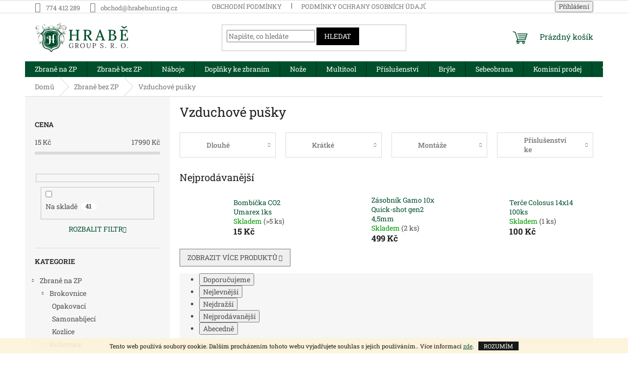

--- FILE ---
content_type: text/html; charset=utf-8
request_url: https://eshop.hrabehunting.cz/vzduchove-pusky/
body_size: 25143
content:
<!doctype html><html lang="cs" dir="ltr" class="header-background-light external-fonts-loaded"><head><meta charset="utf-8" /><meta name="viewport" content="width=device-width,initial-scale=1" /><title>Vzduchové pušky - Hrabě Group, s. r. o.</title><link rel="preconnect" href="https://cdn.myshoptet.com" /><link rel="dns-prefetch" href="https://cdn.myshoptet.com" /><link rel="preload" href="https://cdn.myshoptet.com/prj/dist/master/cms/libs/jquery/jquery-1.11.3.min.js" as="script" /><link href="https://cdn.myshoptet.com/prj/dist/master/cms/templates/frontend_templates/shared/css/font-face/roboto-slab.css" rel="stylesheet"><link href="https://cdn.myshoptet.com/prj/dist/master/shop/dist/font-shoptet-11.css.62c94c7785ff2cea73b2.css" rel="stylesheet"><script>
dataLayer = [];
dataLayer.push({'shoptet' : {
    "pageId": 1042,
    "pageType": "category",
    "currency": "CZK",
    "currencyInfo": {
        "decimalSeparator": ",",
        "exchangeRate": 1,
        "priceDecimalPlaces": 2,
        "symbol": "K\u010d",
        "symbolLeft": 0,
        "thousandSeparator": " "
    },
    "language": "cs",
    "projectId": 457443,
    "category": {
        "guid": "b87b24c1-f521-11eb-bbb3-b8ca3a6063f8",
        "path": "Zbran\u011b bez ZP | Vzduchov\u00e9 pu\u0161ky",
        "parentCategoryGuid": "770a9dd4-f3b6-11eb-bbb3-b8ca3a6063f8"
    },
    "cartInfo": {
        "id": null,
        "freeShipping": false,
        "freeShippingFrom": null,
        "leftToFreeGift": {
            "formattedPrice": "0 K\u010d",
            "priceLeft": 0
        },
        "freeGift": false,
        "leftToFreeShipping": {
            "priceLeft": null,
            "dependOnRegion": null,
            "formattedPrice": null
        },
        "discountCoupon": [],
        "getNoBillingShippingPrice": {
            "withoutVat": 0,
            "vat": 0,
            "withVat": 0
        },
        "cartItems": [],
        "taxMode": "ORDINARY"
    },
    "cart": [],
    "customer": {
        "priceRatio": 1,
        "priceListId": 1,
        "groupId": null,
        "registered": false,
        "mainAccount": false
    }
}});
</script>
<meta property="og:type" content="website"><meta property="og:site_name" content="eshop.hrabehunting.cz"><meta property="og:url" content="https://eshop.hrabehunting.cz/vzduchove-pusky/"><meta property="og:title" content="Vzduchové pušky - Hrabě Group, s. r. o."><meta name="author" content="Hrabě Group, s. r. o."><meta name="web_author" content="Shoptet.cz"><meta name="dcterms.rightsHolder" content="eshop.hrabehunting.cz"><meta name="robots" content="index,follow"><meta property="og:image" content="https://eshop.hrabehunting.cz/user/categories/orig/409_vzduchovka-black-bear-set.jpg"><meta property="og:description" content="Vzduchové pušky, Hrabě Group, s. r. o."><meta name="description" content="Vzduchové pušky, Hrabě Group, s. r. o."><style>:root {--color-primary: #004F2C;--color-primary-h: 153;--color-primary-s: 100%;--color-primary-l: 15%;--color-primary-hover: #ff5100;--color-primary-hover-h: 19;--color-primary-hover-s: 100%;--color-primary-hover-l: 50%;--color-secondary: #004F2C;--color-secondary-h: 153;--color-secondary-s: 100%;--color-secondary-l: 15%;--color-secondary-hover: #FFBC4D;--color-secondary-hover-h: 37;--color-secondary-hover-s: 100%;--color-secondary-hover-l: 65%;--color-tertiary: #000000;--color-tertiary-h: 0;--color-tertiary-s: 0%;--color-tertiary-l: 0%;--color-tertiary-hover: #000000;--color-tertiary-hover-h: 0;--color-tertiary-hover-s: 0%;--color-tertiary-hover-l: 0%;--color-header-background: #ffffff;--template-font: "Roboto Slab";--template-headings-font: "Roboto Slab";--header-background-url: url("[data-uri]");--cookies-notice-background: #1A1937;--cookies-notice-color: #F8FAFB;--cookies-notice-button-hover: #f5f5f5;--cookies-notice-link-hover: #27263f;--templates-update-management-preview-mode-content: "Náhled aktualizací šablony je aktivní pro váš prohlížeč."}</style>
    
    <link href="https://cdn.myshoptet.com/prj/dist/master/shop/dist/main-11.less.5a24dcbbdabfd189c152.css" rel="stylesheet" />
                <link href="https://cdn.myshoptet.com/prj/dist/master/shop/dist/mobile-header-v1-11.less.1ee105d41b5f713c21aa.css" rel="stylesheet" />
    
<link rel="next" href="/vzduchove-pusky/strana-2/" />    <script>var shoptet = shoptet || {};</script>
    <script src="https://cdn.myshoptet.com/prj/dist/master/shop/dist/main-3g-header.js.27c4444ba5dd6be3416d.js"></script>
<!-- User include --><!-- api 879(518) html code header -->
<script data-info="ChatGo zakaznicky Messenger chat" async defer type="application/javascript" src="https://static.chatgo.cz/api/v1/plugin/chatbox/107961341466996.js"></script>
<!-- /User include --><link rel="shortcut icon" href="/favicon.ico" type="image/x-icon" /><link rel="canonical" href="https://eshop.hrabehunting.cz/vzduchove-pusky/" /><style>/* custom background */@media (min-width: 992px) {body {background-color: #ffffff ;background-position: top center;background-repeat: no-repeat;background-attachment: scroll;}}</style></head><body class="desktop id-1042 in-vzduchove-pusky template-11 type-category multiple-columns-body columns-3 ums_forms_redesign--off ums_a11y_category_page--on ums_discussion_rating_forms--off ums_flags_display_unification--on ums_a11y_login--on mobile-header-version-1"><noscript>
    <style>
        #header {
            padding-top: 0;
            position: relative !important;
            top: 0;
        }
        .header-navigation {
            position: relative !important;
        }
        .overall-wrapper {
            margin: 0 !important;
        }
        body:not(.ready) {
            visibility: visible !important;
        }
    </style>
    <div class="no-javascript">
        <div class="no-javascript__title">Musíte změnit nastavení vašeho prohlížeče</div>
        <div class="no-javascript__text">Podívejte se na: <a href="https://www.google.com/support/bin/answer.py?answer=23852">Jak povolit JavaScript ve vašem prohlížeči</a>.</div>
        <div class="no-javascript__text">Pokud používáte software na blokování reklam, může být nutné povolit JavaScript z této stránky.</div>
        <div class="no-javascript__text">Děkujeme.</div>
    </div>
</noscript>

        <div id="fb-root"></div>
        <script>
            window.fbAsyncInit = function() {
                FB.init({
                    autoLogAppEvents : true,
                    xfbml            : true,
                    version          : 'v24.0'
                });
            };
        </script>
        <script async defer crossorigin="anonymous" src="https://connect.facebook.net/cs_CZ/sdk.js#xfbml=1&version=v24.0"></script>    <div class="cookie-ag-wrap">
        <div class="site-msg cookies" data-testid="cookiePopup" data-nosnippet>
            <form action="">
                Tento web používá soubory cookie. Dalším procházením tohoto webu vyjadřujete souhlas s jejich používáním.. Více informací <a href="https://eshop.hrabehunting.cz/podminky-ochrany-osobnich-udaju/" target="\&quot;_blank\&quot;" rel="\&quot;" noreferrer="">zde</a>.
                <button type="submit" class="btn btn-xs btn-default CookiesOK" data-cookie-notice-ttl="7" data-testid="buttonCookieSubmit">Rozumím</button>
            </form>
        </div>
            </div>
<a href="#content" class="skip-link sr-only">Přejít na obsah</a><div class="overall-wrapper"><div class="user-action"><div class="container">
    <div class="user-action-in">
                    <div id="login" class="user-action-login popup-widget login-widget" role="dialog" aria-labelledby="loginHeading">
        <div class="popup-widget-inner">
                            <h2 id="loginHeading">Přihlášení k vašemu účtu</h2><div id="customerLogin"><form action="/action/Customer/Login/" method="post" id="formLoginIncluded" class="csrf-enabled formLogin" data-testid="formLogin"><input type="hidden" name="referer" value="" /><div class="form-group"><div class="input-wrapper email js-validated-element-wrapper no-label"><input type="email" name="email" class="form-control" autofocus placeholder="E-mailová adresa (např. jan@novak.cz)" data-testid="inputEmail" autocomplete="email" required /></div></div><div class="form-group"><div class="input-wrapper password js-validated-element-wrapper no-label"><input type="password" name="password" class="form-control" placeholder="Heslo" data-testid="inputPassword" autocomplete="current-password" required /><span class="no-display">Nemůžete vyplnit toto pole</span><input type="text" name="surname" value="" class="no-display" /></div></div><div class="form-group"><div class="login-wrapper"><button type="submit" class="btn btn-secondary btn-text btn-login" data-testid="buttonSubmit">Přihlásit se</button><div class="password-helper"><a href="/registrace/" data-testid="signup" rel="nofollow">Nová registrace</a><a href="/klient/zapomenute-heslo/" rel="nofollow">Zapomenuté heslo</a></div></div></div></form>
</div>                    </div>
    </div>

                            <div id="cart-widget" class="user-action-cart popup-widget cart-widget loader-wrapper" data-testid="popupCartWidget" role="dialog" aria-hidden="true">
    <div class="popup-widget-inner cart-widget-inner place-cart-here">
        <div class="loader-overlay">
            <div class="loader"></div>
        </div>
    </div>

    <div class="cart-widget-button">
        <a href="/kosik/" class="btn btn-conversion" id="continue-order-button" rel="nofollow" data-testid="buttonNextStep">Pokračovat do košíku</a>
    </div>
</div>
            </div>
</div>
</div><div class="top-navigation-bar" data-testid="topNavigationBar">

    <div class="container">

        <div class="top-navigation-contacts">
            <strong>Zákaznická podpora:</strong><a href="tel:774412289" class="project-phone" aria-label="Zavolat na 774412289" data-testid="contactboxPhone"><span>774 412 289</span></a><a href="mailto:obchod@hrabehunting.cz" class="project-email" data-testid="contactboxEmail"><span>obchod@hrabehunting.cz</span></a>        </div>

                            <div class="top-navigation-menu">
                <div class="top-navigation-menu-trigger"></div>
                <ul class="top-navigation-bar-menu">
                                            <li class="top-navigation-menu-item-39">
                            <a href="/obchodni-podminky/">Obchodní podmínky</a>
                        </li>
                                            <li class="top-navigation-menu-item-691">
                            <a href="/podminky-ochrany-osobnich-udaju/">Podmínky ochrany osobních údajů </a>
                        </li>
                                    </ul>
                <ul class="top-navigation-bar-menu-helper"></ul>
            </div>
        
        <div class="top-navigation-tools">
            <div class="responsive-tools">
                <a href="#" class="toggle-window" data-target="search" aria-label="Hledat" data-testid="linkSearchIcon"></a>
                                                            <a href="#" class="toggle-window" data-target="login"></a>
                                                    <a href="#" class="toggle-window" data-target="navigation" aria-label="Menu" data-testid="hamburgerMenu"></a>
            </div>
                        <button class="top-nav-button top-nav-button-login toggle-window" type="button" data-target="login" aria-haspopup="dialog" aria-controls="login" aria-expanded="false" data-testid="signin"><span>Přihlášení</span></button>        </div>

    </div>

</div>
<header id="header"><div class="container navigation-wrapper">
    <div class="header-top">
        <div class="site-name-wrapper">
            <div class="site-name"><a href="/" data-testid="linkWebsiteLogo"><img src="https://cdn.myshoptet.com/usr/eshop.hrabehunting.cz/user/logos/logo_green.svg" alt="Hrabě Group, s. r. o." fetchpriority="low" /></a></div>        </div>
        <div class="search" itemscope itemtype="https://schema.org/WebSite">
            <meta itemprop="headline" content="Vzduchové pušky"/><meta itemprop="url" content="https://eshop.hrabehunting.cz"/><meta itemprop="text" content="Vzduchové pušky, Hrabě Group, s. r. o."/>            <form action="/action/ProductSearch/prepareString/" method="post"
    id="formSearchForm" class="search-form compact-form js-search-main"
    itemprop="potentialAction" itemscope itemtype="https://schema.org/SearchAction" data-testid="searchForm">
    <fieldset>
        <meta itemprop="target"
            content="https://eshop.hrabehunting.cz/vyhledavani/?string={string}"/>
        <input type="hidden" name="language" value="cs"/>
        
            
<input
    type="search"
    name="string"
        class="query-input form-control search-input js-search-input"
    placeholder="Napište, co hledáte"
    autocomplete="off"
    required
    itemprop="query-input"
    aria-label="Vyhledávání"
    data-testid="searchInput"
>
            <button type="submit" class="btn btn-default" data-testid="searchBtn">Hledat</button>
        
    </fieldset>
</form>
        </div>
        <div class="navigation-buttons">
                
    <a href="/kosik/" class="btn btn-icon toggle-window cart-count" data-target="cart" data-hover="true" data-redirect="true" data-testid="headerCart" rel="nofollow" aria-haspopup="dialog" aria-expanded="false" aria-controls="cart-widget">
        
                <span class="sr-only">Nákupní košík</span>
        
            <span class="cart-price visible-lg-inline-block" data-testid="headerCartPrice">
                                    Prázdný košík                            </span>
        
    
            </a>
        </div>
    </div>
    <nav id="navigation" aria-label="Hlavní menu" data-collapsible="true"><div class="navigation-in menu"><ul class="menu-level-1" role="menubar" data-testid="headerMenuItems"><li class="menu-item-712 ext" role="none"><a href="/zbrane/" data-testid="headerMenuItem" role="menuitem" aria-haspopup="true" aria-expanded="false"><b>Zbraně na ZP</b><span class="submenu-arrow"></span></a><ul class="menu-level-2" aria-label="Zbraně na ZP" tabindex="-1" role="menu"><li class="menu-item-1036 has-third-level" role="none"><a href="/brokovnice-2/" class="menu-image" data-testid="headerMenuItem" tabindex="-1" aria-hidden="true"><img src="data:image/svg+xml,%3Csvg%20width%3D%22140%22%20height%3D%22100%22%20xmlns%3D%22http%3A%2F%2Fwww.w3.org%2F2000%2Fsvg%22%3E%3C%2Fsvg%3E" alt="" aria-hidden="true" width="140" height="100"  data-src="https://cdn.myshoptet.com/usr/eshop.hrabehunting.cz/user/categories/thumb/brokovnice.png" fetchpriority="low" /></a><div><a href="/brokovnice-2/" data-testid="headerMenuItem" role="menuitem"><span>Brokovnice</span></a>
                                                    <ul class="menu-level-3" role="menu">
                                                                    <li class="menu-item-1075" role="none">
                                        <a href="/brokovnice-opakovaci/" data-testid="headerMenuItem" role="menuitem">
                                            Opakovací</a>,                                    </li>
                                                                    <li class="menu-item-1078" role="none">
                                        <a href="/brokovnice-samonabijeci/" data-testid="headerMenuItem" role="menuitem">
                                            Samonabíjecí</a>,                                    </li>
                                                                    <li class="menu-item-1081" role="none">
                                        <a href="/brokovnice-kozlice/" data-testid="headerMenuItem" role="menuitem">
                                            Kozlice</a>                                    </li>
                                                            </ul>
                        </div></li><li class="menu-item-1033 has-third-level" role="none"><a href="/kulovnice/" class="menu-image" data-testid="headerMenuItem" tabindex="-1" aria-hidden="true"><img src="data:image/svg+xml,%3Csvg%20width%3D%22140%22%20height%3D%22100%22%20xmlns%3D%22http%3A%2F%2Fwww.w3.org%2F2000%2Fsvg%22%3E%3C%2Fsvg%3E" alt="" aria-hidden="true" width="140" height="100"  data-src="https://cdn.myshoptet.com/usr/eshop.hrabehunting.cz/user/categories/thumb/cz_527_carbine_new_right-z.jpg" fetchpriority="low" /></a><div><a href="/kulovnice/" data-testid="headerMenuItem" role="menuitem"><span>Kulovnice</span></a>
                                                    <ul class="menu-level-3" role="menu">
                                                                    <li class="menu-item-1150" role="none">
                                        <a href="/opakovaci/" data-testid="headerMenuItem" role="menuitem">
                                            Opakovací</a>,                                    </li>
                                                                    <li class="menu-item-1087" role="none">
                                        <a href="/kulovnice-samonabijeci/" data-testid="headerMenuItem" role="menuitem">
                                            Samonabíjecí</a>,                                    </li>
                                                                    <li class="menu-item-1084" role="none">
                                        <a href="/kulovnice-lovecke/" data-testid="headerMenuItem" role="menuitem">
                                            Lovecké</a>                                    </li>
                                                            </ul>
                        </div></li><li class="menu-item-1030" role="none"><a href="/revolvery/" class="menu-image" data-testid="headerMenuItem" tabindex="-1" aria-hidden="true"><img src="data:image/svg+xml,%3Csvg%20width%3D%22140%22%20height%3D%22100%22%20xmlns%3D%22http%3A%2F%2Fwww.w3.org%2F2000%2Fsvg%22%3E%3C%2Fsvg%3E" alt="" aria-hidden="true" width="140" height="100"  data-src="https://cdn.myshoptet.com/usr/eshop.hrabehunting.cz/user/categories/thumb/170269-right.jpg" fetchpriority="low" /></a><div><a href="/revolvery/" data-testid="headerMenuItem" role="menuitem"><span>Revolvery</span></a>
                        </div></li><li class="menu-item-715" role="none"><a href="/brokovnice/" class="menu-image" data-testid="headerMenuItem" tabindex="-1" aria-hidden="true"><img src="data:image/svg+xml,%3Csvg%20width%3D%22140%22%20height%3D%22100%22%20xmlns%3D%22http%3A%2F%2Fwww.w3.org%2F2000%2Fsvg%22%3E%3C%2Fsvg%3E" alt="" aria-hidden="true" width="140" height="100"  data-src="https://cdn.myshoptet.com/usr/eshop.hrabehunting.cz/user/categories/thumb/zbran__-1.jpg" fetchpriority="low" /></a><div><a href="/brokovnice/" data-testid="headerMenuItem" role="menuitem"><span>Pistole</span></a>
                        </div></li><li class="menu-item-1039 has-third-level" role="none"><a href="/malorazky-2/" class="menu-image" data-testid="headerMenuItem" tabindex="-1" aria-hidden="true"><img src="data:image/svg+xml,%3Csvg%20width%3D%22140%22%20height%3D%22100%22%20xmlns%3D%22http%3A%2F%2Fwww.w3.org%2F2000%2Fsvg%22%3E%3C%2Fsvg%3E" alt="" aria-hidden="true" width="140" height="100"  data-src="https://cdn.myshoptet.com/usr/eshop.hrabehunting.cz/user/categories/thumb/664_pistole-browning-buck-mark-vision-black.jpg" fetchpriority="low" /></a><div><a href="/malorazky-2/" data-testid="headerMenuItem" role="menuitem"><span>Malorážky</span></a>
                                                    <ul class="menu-level-3" role="menu">
                                                                    <li class="menu-item-1090" role="none">
                                        <a href="/malo/" data-testid="headerMenuItem" role="menuitem">
                                            Dlouhé</a>,                                    </li>
                                                                    <li class="menu-item-1093" role="none">
                                        <a href="/malorazky-kratke/" data-testid="headerMenuItem" role="menuitem">
                                            Krátké</a>                                    </li>
                                                            </ul>
                        </div></li></ul></li>
<li class="menu-item-766 ext" role="none"><a href="/zbrane-bez-zp/" data-testid="headerMenuItem" role="menuitem" aria-haspopup="true" aria-expanded="false"><b>Zbraně bez ZP</b><span class="submenu-arrow"></span></a><ul class="menu-level-2" aria-label="Zbraně bez ZP" tabindex="-1" role="menu"><li class="menu-item-1129 has-third-level" role="none"><a href="/airsoft/" class="menu-image" data-testid="headerMenuItem" tabindex="-1" aria-hidden="true"><img src="data:image/svg+xml,%3Csvg%20width%3D%22140%22%20height%3D%22100%22%20xmlns%3D%22http%3A%2F%2Fwww.w3.org%2F2000%2Fsvg%22%3E%3C%2Fsvg%3E" alt="" aria-hidden="true" width="140" height="100"  data-src="https://cdn.myshoptet.com/usr/eshop.hrabehunting.cz/user/categories/thumb/airsoft.jpg" fetchpriority="low" /></a><div><a href="/airsoft/" data-testid="headerMenuItem" role="menuitem"><span>Airsoft</span></a>
                                                    <ul class="menu-level-3" role="menu">
                                                                    <li class="menu-item-1132" role="none">
                                        <a href="/airsoft-zbrane/" data-testid="headerMenuItem" role="menuitem">
                                            Zbraně</a>,                                    </li>
                                                                    <li class="menu-item-1135" role="none">
                                        <a href="/airsoft-prislusenstvi/" data-testid="headerMenuItem" role="menuitem">
                                            Príslušenství</a>                                    </li>
                                                            </ul>
                        </div></li><li class="menu-item-1042 has-third-level active" role="none"><a href="/vzduchove-pusky/" class="menu-image" data-testid="headerMenuItem" tabindex="-1" aria-hidden="true"><img src="data:image/svg+xml,%3Csvg%20width%3D%22140%22%20height%3D%22100%22%20xmlns%3D%22http%3A%2F%2Fwww.w3.org%2F2000%2Fsvg%22%3E%3C%2Fsvg%3E" alt="" aria-hidden="true" width="140" height="100"  data-src="https://cdn.myshoptet.com/usr/eshop.hrabehunting.cz/user/categories/thumb/409_vzduchovka-black-bear-set.jpg" fetchpriority="low" /></a><div><a href="/vzduchove-pusky/" data-testid="headerMenuItem" role="menuitem"><span>Vzduchové pušky</span></a>
                                                    <ul class="menu-level-3" role="menu">
                                                                    <li class="menu-item-1099" role="none">
                                        <a href="/vzduchovky-dlouhe/" data-testid="headerMenuItem" role="menuitem">
                                            Dlouhé</a>,                                    </li>
                                                                    <li class="menu-item-1102" role="none">
                                        <a href="/vzduchovky-kratke/" data-testid="headerMenuItem" role="menuitem">
                                            Krátké</a>,                                    </li>
                                                                    <li class="menu-item-1290" role="none">
                                        <a href="/montaze/" data-testid="headerMenuItem" role="menuitem">
                                            Montáže</a>,                                    </li>
                                                                    <li class="menu-item-1311" role="none">
                                        <a href="/prislusenstvi-ke-vzduchovkam/" data-testid="headerMenuItem" role="menuitem">
                                            Příslušenství ke vzduchovkám</a>                                    </li>
                                                            </ul>
                        </div></li><li class="menu-item-1051 has-third-level" role="none"><a href="/plynovky/" class="menu-image" data-testid="headerMenuItem" tabindex="-1" aria-hidden="true"><img src="data:image/svg+xml,%3Csvg%20width%3D%22140%22%20height%3D%22100%22%20xmlns%3D%22http%3A%2F%2Fwww.w3.org%2F2000%2Fsvg%22%3E%3C%2Fsvg%3E" alt="" aria-hidden="true" width="140" height="100"  data-src="https://cdn.myshoptet.com/usr/eshop.hrabehunting.cz/user/categories/thumb/475_plynovka-weihrauch-arminius-hw37.jpg" fetchpriority="low" /></a><div><a href="/plynovky/" data-testid="headerMenuItem" role="menuitem"><span>Plynovky</span></a>
                                                    <ul class="menu-level-3" role="menu">
                                                                    <li class="menu-item-1105" role="none">
                                        <a href="/plynova-zbrane/" data-testid="headerMenuItem" role="menuitem">
                                            Plynové zbraně</a>,                                    </li>
                                                                    <li class="menu-item-1108" role="none">
                                        <a href="/prislusenstvi-k-plynovkam/" data-testid="headerMenuItem" role="menuitem">
                                            Příslušenství k plynovkám</a>                                    </li>
                                                            </ul>
                        </div></li><li class="menu-item-775" role="none"><a href="/kuse/" class="menu-image" data-testid="headerMenuItem" tabindex="-1" aria-hidden="true"><img src="data:image/svg+xml,%3Csvg%20width%3D%22140%22%20height%3D%22100%22%20xmlns%3D%22http%3A%2F%2Fwww.w3.org%2F2000%2Fsvg%22%3E%3C%2Fsvg%3E" alt="" aria-hidden="true" width="140" height="100"  data-src="https://cdn.myshoptet.com/usr/eshop.hrabehunting.cz/user/categories/thumb/556_kuse-beast-hunter-rip-claw-175lb-camo.jpg" fetchpriority="low" /></a><div><a href="/kuse/" data-testid="headerMenuItem" role="menuitem"><span>Kuše</span></a>
                        </div></li><li class="menu-item-778" role="none"><a href="/luky/" class="menu-image" data-testid="headerMenuItem" tabindex="-1" aria-hidden="true"><img src="data:image/svg+xml,%3Csvg%20width%3D%22140%22%20height%3D%22100%22%20xmlns%3D%22http%3A%2F%2Fwww.w3.org%2F2000%2Fsvg%22%3E%3C%2Fsvg%3E" alt="" aria-hidden="true" width="140" height="100"  data-src="https://cdn.myshoptet.com/usr/eshop.hrabehunting.cz/user/categories/thumb/583_beast-hunter-chameleon-zluty.jpg" fetchpriority="low" /></a><div><a href="/luky/" data-testid="headerMenuItem" role="menuitem"><span>Luky</span></a>
                        </div></li><li class="menu-item-1266" role="none"><a href="/perkusni-zbrane/" class="menu-image" data-testid="headerMenuItem" tabindex="-1" aria-hidden="true"><img src="data:image/svg+xml,%3Csvg%20width%3D%22140%22%20height%3D%22100%22%20xmlns%3D%22http%3A%2F%2Fwww.w3.org%2F2000%2Fsvg%22%3E%3C%2Fsvg%3E" alt="" aria-hidden="true" width="140" height="100"  data-src="https://cdn.myshoptet.com/usr/eshop.hrabehunting.cz/user/categories/thumb/peddersoli_harp.jpg" fetchpriority="low" /></a><div><a href="/perkusni-zbrane/" data-testid="headerMenuItem" role="menuitem"><span>Perkusní zbraně</span></a>
                        </div></li><li class="menu-item-1417" role="none"><a href="/flobertky/" class="menu-image" data-testid="headerMenuItem" tabindex="-1" aria-hidden="true"><img src="data:image/svg+xml,%3Csvg%20width%3D%22140%22%20height%3D%22100%22%20xmlns%3D%22http%3A%2F%2Fwww.w3.org%2F2000%2Fsvg%22%3E%3C%2Fsvg%3E" alt="" aria-hidden="true" width="140" height="100"  data-src="https://cdn.myshoptet.com/usr/eshop.hrabehunting.cz/user/categories/thumb/flobertka_alfa.png" fetchpriority="low" /></a><div><a href="/flobertky/" data-testid="headerMenuItem" role="menuitem"><span>Flobertky</span></a>
                        </div></li></ul></li>
<li class="menu-item-793 ext" role="none"><a href="/strelivo/" data-testid="headerMenuItem" role="menuitem" aria-haspopup="true" aria-expanded="false"><b>Náboje</b><span class="submenu-arrow"></span></a><ul class="menu-level-2" aria-label="Náboje" tabindex="-1" role="menu"><li class="menu-item-796 has-third-level" role="none"><a href="/pistolove-a-revolverove/" class="menu-image" data-testid="headerMenuItem" tabindex="-1" aria-hidden="true"><img src="data:image/svg+xml,%3Csvg%20width%3D%22140%22%20height%3D%22100%22%20xmlns%3D%22http%3A%2F%2Fwww.w3.org%2F2000%2Fsvg%22%3E%3C%2Fsvg%3E" alt="" aria-hidden="true" width="140" height="100"  data-src="https://cdn.myshoptet.com/usr/eshop.hrabehunting.cz/user/categories/thumb/985_naboj-federal--45-auto--p-hst-jhp-230-grs.jpg" fetchpriority="low" /></a><div><a href="/pistolove-a-revolverove/" data-testid="headerMenuItem" role="menuitem"><span>Pistolové a revolverové</span></a>
                                                    <ul class="menu-level-3" role="menu">
                                                                    <li class="menu-item-817" role="none">
                                        <a href="/6-35mm/" data-testid="headerMenuItem" role="menuitem">
                                            6,35 Br</a>,                                    </li>
                                                                    <li class="menu-item-820" role="none">
                                        <a href="/7-62x25/" data-testid="headerMenuItem" role="menuitem">
                                            7,62x25 Tok</a>,                                    </li>
                                                                    <li class="menu-item-823" role="none">
                                        <a href="/7-65mm/" data-testid="headerMenuItem" role="menuitem">
                                            7,65 Br</a>,                                    </li>
                                                                    <li class="menu-item-826" role="none">
                                        <a href="/9mm/" data-testid="headerMenuItem" role="menuitem">
                                            9mm</a>,                                    </li>
                                                                    <li class="menu-item-829" role="none">
                                        <a href="/357/" data-testid="headerMenuItem" role="menuitem">
                                            .357 mag</a>,                                    </li>
                                                                    <li class="menu-item-832" role="none">
                                        <a href="/38-special/" data-testid="headerMenuItem" role="menuitem">
                                            .38 sp</a>,                                    </li>
                                                                    <li class="menu-item-835" role="none">
                                        <a href="/10mm/" data-testid="headerMenuItem" role="menuitem">
                                            10mm auto</a>,                                    </li>
                                                                    <li class="menu-item-838" role="none">
                                        <a href="/44/" data-testid="headerMenuItem" role="menuitem">
                                            .44 mag</a>,                                    </li>
                                                                    <li class="menu-item-841" role="none">
                                        <a href="/45/" data-testid="headerMenuItem" role="menuitem">
                                            .45 ACP</a>,                                    </li>
                                                                    <li class="menu-item-1159" role="none">
                                        <a href="/-45colt/" data-testid="headerMenuItem" role="menuitem">
                                            .45 colt</a>,                                    </li>
                                                                    <li class="menu-item-844" role="none">
                                        <a href="/5-7x28/" data-testid="headerMenuItem" role="menuitem">
                                            5,7x28</a>,                                    </li>
                                                                    <li class="menu-item-847" role="none">
                                        <a href="/40sw/" data-testid="headerMenuItem" role="menuitem">
                                            .40sw</a>,                                    </li>
                                                                    <li class="menu-item-1173" role="none">
                                        <a href="/9mmbr/" data-testid="headerMenuItem" role="menuitem">
                                            9mm Br</a>,                                    </li>
                                                                    <li class="menu-item-1212" role="none">
                                        <a href="/7-5-mm/" data-testid="headerMenuItem" role="menuitem">
                                            7,5 mm</a>                                    </li>
                                                            </ul>
                        </div></li><li class="menu-item-808 has-third-level" role="none"><a href="/diabolky/" class="menu-image" data-testid="headerMenuItem" tabindex="-1" aria-hidden="true"><img src="data:image/svg+xml,%3Csvg%20width%3D%22140%22%20height%3D%22100%22%20xmlns%3D%22http%3A%2F%2Fwww.w3.org%2F2000%2Fsvg%22%3E%3C%2Fsvg%3E" alt="" aria-hidden="true" width="140" height="100"  data-src="https://cdn.myshoptet.com/usr/eshop.hrabehunting.cz/user/categories/thumb/1490701641-sbbuckshot12.jpg" fetchpriority="low" /></a><div><a href="/diabolky/" data-testid="headerMenuItem" role="menuitem"><span>Brokové</span></a>
                                                    <ul class="menu-level-3" role="menu">
                                                                    <li class="menu-item-1176" role="none">
                                        <a href="/12cal/" data-testid="headerMenuItem" role="menuitem">
                                            12 cal</a>,                                    </li>
                                                                    <li class="menu-item-1179" role="none">
                                        <a href="/16cal/" data-testid="headerMenuItem" role="menuitem">
                                            16 cal</a>,                                    </li>
                                                                    <li class="menu-item-1185" role="none">
                                        <a href="/20-cal/" data-testid="headerMenuItem" role="menuitem">
                                            20 cal</a>,                                    </li>
                                                                    <li class="menu-item-1420" role="none">
                                        <a href="/neolovene-broky/" data-testid="headerMenuItem" role="menuitem">
                                            Neolověné broky</a>                                    </li>
                                                            </ul>
                        </div></li><li class="menu-item-1111" role="none"><a href="/malorazkove/" class="menu-image" data-testid="headerMenuItem" tabindex="-1" aria-hidden="true"><img src="data:image/svg+xml,%3Csvg%20width%3D%22140%22%20height%3D%22100%22%20xmlns%3D%22http%3A%2F%2Fwww.w3.org%2F2000%2Fsvg%22%3E%3C%2Fsvg%3E" alt="" aria-hidden="true" width="140" height="100"  data-src="https://cdn.myshoptet.com/usr/eshop.hrabehunting.cz/user/categories/thumb/757_naboj-22lr-winchester-subsonic.jpg" fetchpriority="low" /></a><div><a href="/malorazkove/" data-testid="headerMenuItem" role="menuitem"><span>Malorážkové</span></a>
                        </div></li><li class="menu-item-1114" role="none"><a href="/flobert/" class="menu-image" data-testid="headerMenuItem" tabindex="-1" aria-hidden="true"><img src="data:image/svg+xml,%3Csvg%20width%3D%22140%22%20height%3D%22100%22%20xmlns%3D%22http%3A%2F%2Fwww.w3.org%2F2000%2Fsvg%22%3E%3C%2Fsvg%3E" alt="" aria-hidden="true" width="140" height="100"  data-src="https://cdn.myshoptet.com/usr/eshop.hrabehunting.cz/user/categories/thumb/flobertkov___n__boje.jpg" fetchpriority="low" /></a><div><a href="/flobert/" data-testid="headerMenuItem" role="menuitem"><span>Flobert</span></a>
                        </div></li><li class="menu-item-1117 has-third-level" role="none"><a href="/diabolky-2/" class="menu-image" data-testid="headerMenuItem" tabindex="-1" aria-hidden="true"><img src="data:image/svg+xml,%3Csvg%20width%3D%22140%22%20height%3D%22100%22%20xmlns%3D%22http%3A%2F%2Fwww.w3.org%2F2000%2Fsvg%22%3E%3C%2Fsvg%3E" alt="" aria-hidden="true" width="140" height="100"  data-src="https://cdn.myshoptet.com/usr/eshop.hrabehunting.cz/user/categories/thumb/799_diabolky-gamo-expander.jpg" fetchpriority="low" /></a><div><a href="/diabolky-2/" data-testid="headerMenuItem" role="menuitem"><span>Diabolky</span></a>
                                                    <ul class="menu-level-3" role="menu">
                                                                    <li class="menu-item-1123" role="none">
                                        <a href="/4-5mm/" data-testid="headerMenuItem" role="menuitem">
                                            4,5mm</a>,                                    </li>
                                                                    <li class="menu-item-1126" role="none">
                                        <a href="/5-5mm/" data-testid="headerMenuItem" role="menuitem">
                                            5,5mm</a>,                                    </li>
                                                                    <li class="menu-item-1299" role="none">
                                        <a href="/6-35mm-2/" data-testid="headerMenuItem" role="menuitem">
                                            6,35mm</a>                                    </li>
                                                            </ul>
                        </div></li><li class="menu-item-1120" role="none"><a href="/naboje-plynovky/" class="menu-image" data-testid="headerMenuItem" tabindex="-1" aria-hidden="true"><img src="data:image/svg+xml,%3Csvg%20width%3D%22140%22%20height%3D%22100%22%20xmlns%3D%22http%3A%2F%2Fwww.w3.org%2F2000%2Fsvg%22%3E%3C%2Fsvg%3E" alt="" aria-hidden="true" width="140" height="100"  data-src="https://cdn.myshoptet.com/usr/eshop.hrabehunting.cz/user/categories/thumb/n__boj_plynov__.jpg" fetchpriority="low" /></a><div><a href="/naboje-plynovky/" data-testid="headerMenuItem" role="menuitem"><span>Plynové</span></a>
                        </div></li><li class="menu-item-814 has-third-level" role="none"><a href="/strelivo-puskove/" class="menu-image" data-testid="headerMenuItem" tabindex="-1" aria-hidden="true"><img src="data:image/svg+xml,%3Csvg%20width%3D%22140%22%20height%3D%22100%22%20xmlns%3D%22http%3A%2F%2Fwww.w3.org%2F2000%2Fsvg%22%3E%3C%2Fsvg%3E" alt="" aria-hidden="true" width="140" height="100"  data-src="https://cdn.myshoptet.com/usr/eshop.hrabehunting.cz/user/categories/thumb/952_naboj-norma-20193072-9-3x62-oryx-232gr.jpg" fetchpriority="low" /></a><div><a href="/strelivo-puskove/" data-testid="headerMenuItem" role="menuitem"><span>Puškové</span></a>
                                                    <ul class="menu-level-3" role="menu">
                                                                    <li class="menu-item-859" role="none">
                                        <a href="/223rem/" data-testid="headerMenuItem" role="menuitem">
                                            .223Rem</a>,                                    </li>
                                                                    <li class="menu-item-862" role="none">
                                        <a href="/243win/" data-testid="headerMenuItem" role="menuitem">
                                            .243w</a>,                                    </li>
                                                                    <li class="menu-item-865" role="none">
                                        <a href="/270win/" data-testid="headerMenuItem" role="menuitem">
                                            .270w</a>,                                    </li>
                                                                    <li class="menu-item-868" role="none">
                                        <a href="/7-57r-7x57/" data-testid="headerMenuItem" role="menuitem">
                                            7,57R/7x57</a>,                                    </li>
                                                                    <li class="menu-item-871" role="none">
                                        <a href="/7x64/" data-testid="headerMenuItem" role="menuitem">
                                            7x64</a>,                                    </li>
                                                                    <li class="menu-item-874" role="none">
                                        <a href="/8x57jrs/" data-testid="headerMenuItem" role="menuitem">
                                            8x57JRS</a>,                                    </li>
                                                                    <li class="menu-item-877" role="none">
                                        <a href="/-308win/" data-testid="headerMenuItem" role="menuitem">
                                            .308w</a>,                                    </li>
                                                                    <li class="menu-item-880" role="none">
                                        <a href="/30-06spr/" data-testid="headerMenuItem" role="menuitem">
                                            30-06SPR</a>,                                    </li>
                                                                    <li class="menu-item-883" role="none">
                                        <a href="/-300wm/" data-testid="headerMenuItem" role="menuitem">
                                            .300wm</a>,                                    </li>
                                                                    <li class="menu-item-886" role="none">
                                        <a href="/9-3x62/" data-testid="headerMenuItem" role="menuitem">
                                            9,3x62</a>,                                    </li>
                                                                    <li class="menu-item-889" role="none">
                                        <a href="/7-62x39/" data-testid="headerMenuItem" role="menuitem">
                                            7,62x39</a>,                                    </li>
                                                                    <li class="menu-item-1167" role="none">
                                        <a href="/30-30win/" data-testid="headerMenuItem" role="menuitem">
                                            30-30w</a>,                                    </li>
                                                                    <li class="menu-item-1371" role="none">
                                        <a href="/8x57-js/" data-testid="headerMenuItem" role="menuitem">
                                            8x57 JS</a>,                                    </li>
                                                                    <li class="menu-item-1404" role="none">
                                        <a href="/6-5/" data-testid="headerMenuItem" role="menuitem">
                                            6.5 Grendel</a>,                                    </li>
                                                                    <li class="menu-item-1412" role="none">
                                        <a href="/-300-aac-blackout/" data-testid="headerMenuItem" role="menuitem">
                                            300 AAC Blackout</a>                                    </li>
                                                            </ul>
                        </div></li><li class="menu-item-1248" role="none"><a href="/strelny-prach/" class="menu-image" data-testid="headerMenuItem" tabindex="-1" aria-hidden="true"><img src="data:image/svg+xml,%3Csvg%20width%3D%22140%22%20height%3D%22100%22%20xmlns%3D%22http%3A%2F%2Fwww.w3.org%2F2000%2Fsvg%22%3E%3C%2Fsvg%3E" alt="" aria-hidden="true" width="140" height="100"  data-src="https://cdn.myshoptet.com/usr/eshop.hrabehunting.cz/user/categories/thumb/st__eln___prach_vesuvit.jpg" fetchpriority="low" /></a><div><a href="/strelny-prach/" data-testid="headerMenuItem" role="menuitem"><span>Střelný prach</span></a>
                        </div></li><li class="menu-item-1272" role="none"><a href="/vybijeci-naboje/" class="menu-image" data-testid="headerMenuItem" tabindex="-1" aria-hidden="true"><img src="data:image/svg+xml,%3Csvg%20width%3D%22140%22%20height%3D%22100%22%20xmlns%3D%22http%3A%2F%2Fwww.w3.org%2F2000%2Fsvg%22%3E%3C%2Fsvg%3E" alt="" aria-hidden="true" width="140" height="100"  data-src="https://cdn.myshoptet.com/usr/eshop.hrabehunting.cz/user/categories/thumb/cvi__n___n__boj.jpg" fetchpriority="low" /></a><div><a href="/vybijeci-naboje/" data-testid="headerMenuItem" role="menuitem"><span>Vybíjecí náboje</span></a>
                        </div></li><li class="menu-item-1317" role="none"><a href="/komponenty-pro-prebijeni/" class="menu-image" data-testid="headerMenuItem" tabindex="-1" aria-hidden="true"><img src="data:image/svg+xml,%3Csvg%20width%3D%22140%22%20height%3D%22100%22%20xmlns%3D%22http%3A%2F%2Fwww.w3.org%2F2000%2Fsvg%22%3E%3C%2Fsvg%3E" alt="" aria-hidden="true" width="140" height="100"  data-src="https://cdn.myshoptet.com/usr/eshop.hrabehunting.cz/user/categories/thumb/z__palky_sellier_bellot.jpg" fetchpriority="low" /></a><div><a href="/komponenty-pro-prebijeni/" data-testid="headerMenuItem" role="menuitem"><span>Komponenty pro přebíjení</span></a>
                        </div></li></ul></li>
<li class="menu-item-958 ext" role="none"><a href="/doplnky-ke-zbranim/" data-testid="headerMenuItem" role="menuitem" aria-haspopup="true" aria-expanded="false"><b>Doplňky ke zbraním</b><span class="submenu-arrow"></span></a><ul class="menu-level-2" aria-label="Doplňky ke zbraním" tabindex="-1" role="menu"><li class="menu-item-961 has-third-level" role="none"><a href="/optika/" class="menu-image" data-testid="headerMenuItem" tabindex="-1" aria-hidden="true"><img src="data:image/svg+xml,%3Csvg%20width%3D%22140%22%20height%3D%22100%22%20xmlns%3D%22http%3A%2F%2Fwww.w3.org%2F2000%2Fsvg%22%3E%3C%2Fsvg%3E" alt="" aria-hidden="true" width="140" height="100"  data-src="https://cdn.myshoptet.com/usr/eshop.hrabehunting.cz/user/categories/thumb/730_puskohled-vortex-diamondback-tactical-4-16x44-1.jpg" fetchpriority="low" /></a><div><a href="/optika/" data-testid="headerMenuItem" role="menuitem"><span>Optika</span></a>
                                                    <ul class="menu-level-3" role="menu">
                                                                    <li class="menu-item-1362" role="none">
                                        <a href="/termovize-2/" data-testid="headerMenuItem" role="menuitem">
                                            Termovize</a>,                                    </li>
                                                                    <li class="menu-item-988" role="none">
                                        <a href="/puskohledy/" data-testid="headerMenuItem" role="menuitem">
                                            Puškohledy</a>,                                    </li>
                                                                    <li class="menu-item-991" role="none">
                                        <a href="/kolimatory/" data-testid="headerMenuItem" role="menuitem">
                                            Kolimátory</a>,                                    </li>
                                                                    <li class="menu-item-994" role="none">
                                        <a href="/dalekohledy-2/" data-testid="headerMenuItem" role="menuitem">
                                            Dalekohledy</a>,                                    </li>
                                                                    <li class="menu-item-1365" role="none">
                                        <a href="/nocni-videni/" data-testid="headerMenuItem" role="menuitem">
                                            Noční vidění</a>                                    </li>
                                                            </ul>
                        </div></li><li class="menu-item-964" role="none"><a href="/pouzdra/" class="menu-image" data-testid="headerMenuItem" tabindex="-1" aria-hidden="true"><img src="data:image/svg+xml,%3Csvg%20width%3D%22140%22%20height%3D%22100%22%20xmlns%3D%22http%3A%2F%2Fwww.w3.org%2F2000%2Fsvg%22%3E%3C%2Fsvg%3E" alt="" aria-hidden="true" width="140" height="100"  data-src="https://cdn.myshoptet.com/usr/eshop.hrabehunting.cz/user/categories/thumb/pouzdro-blackhawk-sportster-standard-pro-glock.jpg" fetchpriority="low" /></a><div><a href="/pouzdra/" data-testid="headerMenuItem" role="menuitem"><span>Pouzdra</span></a>
                        </div></li><li class="menu-item-967" role="none"><a href="/pazby/" class="menu-image" data-testid="headerMenuItem" tabindex="-1" aria-hidden="true"><img src="data:image/svg+xml,%3Csvg%20width%3D%22140%22%20height%3D%22100%22%20xmlns%3D%22http%3A%2F%2Fwww.w3.org%2F2000%2Fsvg%22%3E%3C%2Fsvg%3E" alt="" aria-hidden="true" width="140" height="100"  data-src="https://cdn.myshoptet.com/usr/eshop.hrabehunting.cz/user/categories/thumb/stag-ar15stock_06094143.jpg" fetchpriority="low" /></a><div><a href="/pazby/" data-testid="headerMenuItem" role="menuitem"><span>Pažby</span></a>
                        </div></li><li class="menu-item-970" role="none"><a href="/tlumice/" class="menu-image" data-testid="headerMenuItem" tabindex="-1" aria-hidden="true"><img src="data:image/svg+xml,%3Csvg%20width%3D%22140%22%20height%3D%22100%22%20xmlns%3D%22http%3A%2F%2Fwww.w3.org%2F2000%2Fsvg%22%3E%3C%2Fsvg%3E" alt="" aria-hidden="true" width="140" height="100"  data-src="https://cdn.myshoptet.com/usr/eshop.hrabehunting.cz/user/categories/thumb/194218_tlumic-jaki-cal-22-matteblack--varianta-1-2x20.png" fetchpriority="low" /></a><div><a href="/tlumice/" data-testid="headerMenuItem" role="menuitem"><span>Tlumiče</span></a>
                        </div></li><li class="menu-item-973" role="none"><a href="/terce-strelnice/" class="menu-image" data-testid="headerMenuItem" tabindex="-1" aria-hidden="true"><img src="data:image/svg+xml,%3Csvg%20width%3D%22140%22%20height%3D%22100%22%20xmlns%3D%22http%3A%2F%2Fwww.w3.org%2F2000%2Fsvg%22%3E%3C%2Fsvg%3E" alt="" aria-hidden="true" width="140" height="100"  data-src="https://cdn.myshoptet.com/usr/eshop.hrabehunting.cz/user/categories/thumb/terc-pro-vzduchovky.jpg" fetchpriority="low" /></a><div><a href="/terce-strelnice/" data-testid="headerMenuItem" role="menuitem"><span>Terče, střelnice</span></a>
                        </div></li><li class="menu-item-976" role="none"><a href="/zaslepky/" class="menu-image" data-testid="headerMenuItem" tabindex="-1" aria-hidden="true"><img src="data:image/svg+xml,%3Csvg%20width%3D%22140%22%20height%3D%22100%22%20xmlns%3D%22http%3A%2F%2Fwww.w3.org%2F2000%2Fsvg%22%3E%3C%2Fsvg%3E" alt="" aria-hidden="true" width="140" height="100"  data-src="https://cdn.myshoptet.com/usr/eshop.hrabehunting.cz/user/categories/thumb/doplnky_ke_zbran__m_z__slepky.jpg" fetchpriority="low" /></a><div><a href="/zaslepky/" data-testid="headerMenuItem" role="menuitem"><span>Záslepky</span></a>
                        </div></li><li class="menu-item-979" role="none"><a href="/balistika/" class="menu-image" data-testid="headerMenuItem" tabindex="-1" aria-hidden="true"><img src="data:image/svg+xml,%3Csvg%20width%3D%22140%22%20height%3D%22100%22%20xmlns%3D%22http%3A%2F%2Fwww.w3.org%2F2000%2Fsvg%22%3E%3C%2Fsvg%3E" alt="" aria-hidden="true" width="140" height="100"  data-src="https://cdn.myshoptet.com/usr/eshop.hrabehunting.cz/user/categories/thumb/balistika.jpg" fetchpriority="low" /></a><div><a href="/balistika/" data-testid="headerMenuItem" role="menuitem"><span>Balistika</span></a>
                        </div></li><li class="menu-item-982" role="none"><a href="/trezory/" class="menu-image" data-testid="headerMenuItem" tabindex="-1" aria-hidden="true"><img src="data:image/svg+xml,%3Csvg%20width%3D%22140%22%20height%3D%22100%22%20xmlns%3D%22http%3A%2F%2Fwww.w3.org%2F2000%2Fsvg%22%3E%3C%2Fsvg%3E" alt="" aria-hidden="true" width="140" height="100"  data-src="https://cdn.myshoptet.com/usr/eshop.hrabehunting.cz/user/categories/thumb/doplnky_ke_zbran__m_trezory.jpg" fetchpriority="low" /></a><div><a href="/trezory/" data-testid="headerMenuItem" role="menuitem"><span>Trezory</span></a>
                        </div></li><li class="menu-item-985" role="none"><a href="/ostatni-ke-zbranim/" class="menu-image" data-testid="headerMenuItem" tabindex="-1" aria-hidden="true"><img src="data:image/svg+xml,%3Csvg%20width%3D%22140%22%20height%3D%22100%22%20xmlns%3D%22http%3A%2F%2Fwww.w3.org%2F2000%2Fsvg%22%3E%3C%2Fsvg%3E" alt="" aria-hidden="true" width="140" height="100"  data-src="https://cdn.myshoptet.com/prj/dist/master/cms/templates/frontend_templates/00/img/folder.svg" fetchpriority="low" /></a><div><a href="/ostatni-ke-zbranim/" data-testid="headerMenuItem" role="menuitem"><span>Ostatní</span></a>
                        </div></li><li class="menu-item-1153" role="none"><a href="/zasobniky/" class="menu-image" data-testid="headerMenuItem" tabindex="-1" aria-hidden="true"><img src="data:image/svg+xml,%3Csvg%20width%3D%22140%22%20height%3D%22100%22%20xmlns%3D%22http%3A%2F%2Fwww.w3.org%2F2000%2Fsvg%22%3E%3C%2Fsvg%3E" alt="" aria-hidden="true" width="140" height="100"  data-src="https://cdn.myshoptet.com/usr/eshop.hrabehunting.cz/user/categories/thumb/703_hexmag.jpg" fetchpriority="low" /></a><div><a href="/zasobniky/" data-testid="headerMenuItem" role="menuitem"><span>Zásobníky</span></a>
                        </div></li><li class="menu-item-1257 has-third-level" role="none"><a href="/cisteni/" class="menu-image" data-testid="headerMenuItem" tabindex="-1" aria-hidden="true"><img src="data:image/svg+xml,%3Csvg%20width%3D%22140%22%20height%3D%22100%22%20xmlns%3D%22http%3A%2F%2Fwww.w3.org%2F2000%2Fsvg%22%3E%3C%2Fsvg%3E" alt="" aria-hidden="true" width="140" height="100"  data-src="https://cdn.myshoptet.com/usr/eshop.hrabehunting.cz/user/categories/thumb/eliminator-1.jpg" fetchpriority="low" /></a><div><a href="/cisteni/" data-testid="headerMenuItem" role="menuitem"><span>Čištění</span></a>
                                                    <ul class="menu-level-3" role="menu">
                                                                    <li class="menu-item-1393" role="none">
                                        <a href="/cistici-snury/" data-testid="headerMenuItem" role="menuitem">
                                            Čistící šnůry &quot;Boresnake&quot;</a>,                                    </li>
                                                                    <li class="menu-item-1396" role="none">
                                        <a href="/cistici-sady/" data-testid="headerMenuItem" role="menuitem">
                                            Čistící sady</a>,                                    </li>
                                                                    <li class="menu-item-1399" role="none">
                                        <a href="/cistici-a-konzervacni-prostredky/" data-testid="headerMenuItem" role="menuitem">
                                            Čistící a konzervační prostředky</a>                                    </li>
                                                            </ul>
                        </div></li><li class="menu-item-1293" role="none"><a href="/montaze-2/" class="menu-image" data-testid="headerMenuItem" tabindex="-1" aria-hidden="true"><img src="data:image/svg+xml,%3Csvg%20width%3D%22140%22%20height%3D%22100%22%20xmlns%3D%22http%3A%2F%2Fwww.w3.org%2F2000%2Fsvg%22%3E%3C%2Fsvg%3E" alt="" aria-hidden="true" width="140" height="100"  data-src="https://cdn.myshoptet.com/usr/eshop.hrabehunting.cz/user/categories/thumb/mont_____kategorie.jpg" fetchpriority="low" /></a><div><a href="/montaze-2/" data-testid="headerMenuItem" role="menuitem"><span>Montáže</span></a>
                        </div></li></ul></li>
<li class="menu-item-919 ext" role="none"><a href="/noze/" data-testid="headerMenuItem" role="menuitem" aria-haspopup="true" aria-expanded="false"><b>Nože</b><span class="submenu-arrow"></span></a><ul class="menu-level-2" aria-label="Nože" tabindex="-1" role="menu"><li class="menu-item-931" role="none"><a href="/zaviraci-noze/" class="menu-image" data-testid="headerMenuItem" tabindex="-1" aria-hidden="true"><img src="data:image/svg+xml,%3Csvg%20width%3D%22140%22%20height%3D%22100%22%20xmlns%3D%22http%3A%2F%2Fwww.w3.org%2F2000%2Fsvg%22%3E%3C%2Fsvg%3E" alt="" aria-hidden="true" width="140" height="100"  data-src="https://cdn.myshoptet.com/usr/eshop.hrabehunting.cz/user/categories/thumb/n_____zav__rac__.jpg" fetchpriority="low" /></a><div><a href="/zaviraci-noze/" data-testid="headerMenuItem" role="menuitem"><span>Zavírací nože</span></a>
                        </div></li><li class="menu-item-934" role="none"><a href="/noze-s-pevnou-cepeli/" class="menu-image" data-testid="headerMenuItem" tabindex="-1" aria-hidden="true"><img src="data:image/svg+xml,%3Csvg%20width%3D%22140%22%20height%3D%22100%22%20xmlns%3D%22http%3A%2F%2Fwww.w3.org%2F2000%2Fsvg%22%3E%3C%2Fsvg%3E" alt="" aria-hidden="true" width="140" height="100"  data-src="https://cdn.myshoptet.com/usr/eshop.hrabehunting.cz/user/categories/thumb/n_____s_pevnou___epel__.jpg" fetchpriority="low" /></a><div><a href="/noze-s-pevnou-cepeli/" data-testid="headerMenuItem" role="menuitem"><span>Nože s pevnou čepelí</span></a>
                        </div></li><li class="menu-item-937" role="none"><a href="/macety/" class="menu-image" data-testid="headerMenuItem" tabindex="-1" aria-hidden="true"><img src="data:image/svg+xml,%3Csvg%20width%3D%22140%22%20height%3D%22100%22%20xmlns%3D%22http%3A%2F%2Fwww.w3.org%2F2000%2Fsvg%22%3E%3C%2Fsvg%3E" alt="" aria-hidden="true" width="140" height="100"  data-src="https://cdn.myshoptet.com/usr/eshop.hrabehunting.cz/user/categories/thumb/ma__ety.jpg" fetchpriority="low" /></a><div><a href="/macety/" data-testid="headerMenuItem" role="menuitem"><span>Mačety</span></a>
                        </div></li><li class="menu-item-1284" role="none"><a href="/kizlyar/" class="menu-image" data-testid="headerMenuItem" tabindex="-1" aria-hidden="true"><img src="data:image/svg+xml,%3Csvg%20width%3D%22140%22%20height%3D%22100%22%20xmlns%3D%22http%3A%2F%2Fwww.w3.org%2F2000%2Fsvg%22%3E%3C%2Fsvg%3E" alt="" aria-hidden="true" width="140" height="100"  data-src="https://cdn.myshoptet.com/usr/eshop.hrabehunting.cz/user/categories/thumb/tet__ev_celomalba.jpg" fetchpriority="low" /></a><div><a href="/kizlyar/" data-testid="headerMenuItem" role="menuitem"><span>Kizlyar</span></a>
                        </div></li></ul></li>
<li class="menu-item-922 ext" role="none"><a href="/multitool/" data-testid="headerMenuItem" role="menuitem" aria-haspopup="true" aria-expanded="false"><b>Multitool</b><span class="submenu-arrow"></span></a><ul class="menu-level-2" aria-label="Multitool" tabindex="-1" role="menu"><li class="menu-item-940" role="none"><a href="/leatherman/" class="menu-image" data-testid="headerMenuItem" tabindex="-1" aria-hidden="true"><img src="data:image/svg+xml,%3Csvg%20width%3D%22140%22%20height%3D%22100%22%20xmlns%3D%22http%3A%2F%2Fwww.w3.org%2F2000%2Fsvg%22%3E%3C%2Fsvg%3E" alt="" aria-hidden="true" width="140" height="100"  data-src="https://cdn.myshoptet.com/usr/eshop.hrabehunting.cz/user/categories/thumb/multitool_leathrman.jpg" fetchpriority="low" /></a><div><a href="/leatherman/" data-testid="headerMenuItem" role="menuitem"><span>Leatherman</span></a>
                        </div></li><li class="menu-item-943" role="none"><a href="/victorinox/" class="menu-image" data-testid="headerMenuItem" tabindex="-1" aria-hidden="true"><img src="data:image/svg+xml,%3Csvg%20width%3D%22140%22%20height%3D%22100%22%20xmlns%3D%22http%3A%2F%2Fwww.w3.org%2F2000%2Fsvg%22%3E%3C%2Fsvg%3E" alt="" aria-hidden="true" width="140" height="100"  data-src="https://cdn.myshoptet.com/usr/eshop.hrabehunting.cz/user/categories/thumb/166_nuz-victorinox-waiter-0-3303.jpg" fetchpriority="low" /></a><div><a href="/victorinox/" data-testid="headerMenuItem" role="menuitem"><span>Victorinox</span></a>
                        </div></li></ul></li>
<li class="menu-item-913 ext" role="none"><a href="/prislusenstvi/" data-testid="headerMenuItem" role="menuitem" aria-haspopup="true" aria-expanded="false"><b>Příslušenství</b><span class="submenu-arrow"></span></a><ul class="menu-level-2" aria-label="Příslušenství" tabindex="-1" role="menu"><li class="menu-item-1194 has-third-level" role="none"><a href="/sberatelske-zajimavosti/" class="menu-image" data-testid="headerMenuItem" tabindex="-1" aria-hidden="true"><img src="data:image/svg+xml,%3Csvg%20width%3D%22140%22%20height%3D%22100%22%20xmlns%3D%22http%3A%2F%2Fwww.w3.org%2F2000%2Fsvg%22%3E%3C%2Fsvg%3E" alt="" aria-hidden="true" width="140" height="100"  data-src="https://cdn.myshoptet.com/usr/eshop.hrabehunting.cz/user/categories/thumb/major_zeman-1.jpg" fetchpriority="low" /></a><div><a href="/sberatelske-zajimavosti/" data-testid="headerMenuItem" role="menuitem"><span>Sběratelské zajímavosti</span></a>
                                                    <ul class="menu-level-3" role="menu">
                                                                    <li class="menu-item-1197" role="none">
                                        <a href="/figurka-majora-zemana/" data-testid="headerMenuItem" role="menuitem">
                                            Figurka majora Zemana</a>                                    </li>
                                                            </ul>
                        </div></li><li class="menu-item-1203" role="none"><a href="/opasky-a-remeny/" class="menu-image" data-testid="headerMenuItem" tabindex="-1" aria-hidden="true"><img src="data:image/svg+xml,%3Csvg%20width%3D%22140%22%20height%3D%22100%22%20xmlns%3D%22http%3A%2F%2Fwww.w3.org%2F2000%2Fsvg%22%3E%3C%2Fsvg%3E" alt="" aria-hidden="true" width="140" height="100"  data-src="https://cdn.myshoptet.com/prj/dist/master/cms/templates/frontend_templates/00/img/folder.svg" fetchpriority="low" /></a><div><a href="/opasky-a-remeny/" data-testid="headerMenuItem" role="menuitem"><span>Opasky a řemeny</span></a>
                        </div></li><li class="menu-item-916" role="none"><a href="/svitilny/" class="menu-image" data-testid="headerMenuItem" tabindex="-1" aria-hidden="true"><img src="data:image/svg+xml,%3Csvg%20width%3D%22140%22%20height%3D%22100%22%20xmlns%3D%22http%3A%2F%2Fwww.w3.org%2F2000%2Fsvg%22%3E%3C%2Fsvg%3E" alt="" aria-hidden="true" width="140" height="100"  data-src="https://cdn.myshoptet.com/usr/eshop.hrabehunting.cz/user/categories/thumb/154_svitilna-p5r-core.jpg" fetchpriority="low" /></a><div><a href="/svitilny/" data-testid="headerMenuItem" role="menuitem"><span>Svítilny</span></a>
                        </div></li><li class="menu-item-925 has-third-level" role="none"><a href="/ochranne-pomucky/" class="menu-image" data-testid="headerMenuItem" tabindex="-1" aria-hidden="true"><img src="data:image/svg+xml,%3Csvg%20width%3D%22140%22%20height%3D%22100%22%20xmlns%3D%22http%3A%2F%2Fwww.w3.org%2F2000%2Fsvg%22%3E%3C%2Fsvg%3E" alt="" aria-hidden="true" width="140" height="100"  data-src="https://cdn.myshoptet.com/usr/eshop.hrabehunting.cz/user/categories/thumb/br__le.jpg" fetchpriority="low" /></a><div><a href="/ochranne-pomucky/" data-testid="headerMenuItem" role="menuitem"><span>Ochranné pomůcky</span></a>
                                                    <ul class="menu-level-3" role="menu">
                                                                    <li class="menu-item-946" role="none">
                                        <a href="/sluchatka-spunty/" data-testid="headerMenuItem" role="menuitem">
                                            Sluchátka/Špunty</a>,                                    </li>
                                                                    <li class="menu-item-949" role="none">
                                        <a href="/bryle/" data-testid="headerMenuItem" role="menuitem">
                                            Brýle</a>,                                    </li>
                                                                    <li class="menu-item-952" role="none">
                                        <a href="/plynove-masky/" data-testid="headerMenuItem" role="menuitem">
                                            Plynové masky</a>,                                    </li>
                                                                    <li class="menu-item-955" role="none">
                                        <a href="/ochranny-oblek/" data-testid="headerMenuItem" role="menuitem">
                                            Ochranný oblek</a>                                    </li>
                                                            </ul>
                        </div></li><li class="menu-item-1233 has-third-level" role="none"><a href="/kozene-zbozi/" class="menu-image" data-testid="headerMenuItem" tabindex="-1" aria-hidden="true"><img src="data:image/svg+xml,%3Csvg%20width%3D%22140%22%20height%3D%22100%22%20xmlns%3D%22http%3A%2F%2Fwww.w3.org%2F2000%2Fsvg%22%3E%3C%2Fsvg%3E" alt="" aria-hidden="true" width="140" height="100"  data-src="https://cdn.myshoptet.com/prj/dist/master/cms/templates/frontend_templates/00/img/folder.svg" fetchpriority="low" /></a><div><a href="/kozene-zbozi/" data-testid="headerMenuItem" role="menuitem"><span>Kožené zboží</span></a>
                                                    <ul class="menu-level-3" role="menu">
                                                                    <li class="menu-item-1236" role="none">
                                        <a href="/pouzdra-na-doklady/" data-testid="headerMenuItem" role="menuitem">
                                            Pouzdra na doklady</a>,                                    </li>
                                                                    <li class="menu-item-1239" role="none">
                                        <a href="/opasky/" data-testid="headerMenuItem" role="menuitem">
                                            Opasky</a>                                    </li>
                                                            </ul>
                        </div></li><li class="menu-item-1242" role="none"><a href="/darkove-predmety/" class="menu-image" data-testid="headerMenuItem" tabindex="-1" aria-hidden="true"><img src="data:image/svg+xml,%3Csvg%20width%3D%22140%22%20height%3D%22100%22%20xmlns%3D%22http%3A%2F%2Fwww.w3.org%2F2000%2Fsvg%22%3E%3C%2Fsvg%3E" alt="" aria-hidden="true" width="140" height="100"  data-src="https://cdn.myshoptet.com/usr/eshop.hrabehunting.cz/user/categories/thumb/major_zeman.jpg" fetchpriority="low" /></a><div><a href="/darkove-predmety/" data-testid="headerMenuItem" role="menuitem"><span>Dárkové předměty</span></a>
                        </div></li><li class="menu-item-1260" role="none"><a href="/cisteni-2/" class="menu-image" data-testid="headerMenuItem" tabindex="-1" aria-hidden="true"><img src="data:image/svg+xml,%3Csvg%20width%3D%22140%22%20height%3D%22100%22%20xmlns%3D%22http%3A%2F%2Fwww.w3.org%2F2000%2Fsvg%22%3E%3C%2Fsvg%3E" alt="" aria-hidden="true" width="140" height="100"  data-src="https://cdn.myshoptet.com/usr/eshop.hrabehunting.cz/user/categories/thumb/eliminator.jpg" fetchpriority="low" /></a><div><a href="/cisteni-2/" data-testid="headerMenuItem" role="menuitem"><span>Čištění</span></a>
                        </div></li><li class="menu-item-1389" role="none"><a href="/odevy/" class="menu-image" data-testid="headerMenuItem" tabindex="-1" aria-hidden="true"><img src="data:image/svg+xml,%3Csvg%20width%3D%22140%22%20height%3D%22100%22%20xmlns%3D%22http%3A%2F%2Fwww.w3.org%2F2000%2Fsvg%22%3E%3C%2Fsvg%3E" alt="" aria-hidden="true" width="140" height="100"  data-src="https://cdn.myshoptet.com/usr/eshop.hrabehunting.cz/user/categories/thumb/bunda_browning.jpg" fetchpriority="low" /></a><div><a href="/odevy/" data-testid="headerMenuItem" role="menuitem"><span>Oděvy</span></a>
                        </div></li></ul></li>
<li class="menu-item-997 ext" role="none"><a href="/bryle-2/" data-testid="headerMenuItem" role="menuitem" aria-haspopup="true" aria-expanded="false"><b>Brýle</b><span class="submenu-arrow"></span></a><ul class="menu-level-2" aria-label="Brýle" tabindex="-1" role="menu"><li class="menu-item-1000" role="none"><a href="/bryle-wiley-x/" class="menu-image" data-testid="headerMenuItem" tabindex="-1" aria-hidden="true"><img src="data:image/svg+xml,%3Csvg%20width%3D%22140%22%20height%3D%22100%22%20xmlns%3D%22http%3A%2F%2Fwww.w3.org%2F2000%2Fsvg%22%3E%3C%2Fsvg%3E" alt="" aria-hidden="true" width="140" height="100"  data-src="https://cdn.myshoptet.com/usr/eshop.hrabehunting.cz/user/categories/thumb/br__le_wileyx.jpg" fetchpriority="low" /></a><div><a href="/bryle-wiley-x/" data-testid="headerMenuItem" role="menuitem"><span>Wiley X</span></a>
                        </div></li></ul></li>
<li class="menu-item-1003 ext" role="none"><a href="/sebeobrana/" data-testid="headerMenuItem" role="menuitem" aria-haspopup="true" aria-expanded="false"><b>Sebeobrana</b><span class="submenu-arrow"></span></a><ul class="menu-level-2" aria-label="Sebeobrana" tabindex="-1" role="menu"><li class="menu-item-1006" role="none"><a href="/peprove-spreje/" class="menu-image" data-testid="headerMenuItem" tabindex="-1" aria-hidden="true"><img src="data:image/svg+xml,%3Csvg%20width%3D%22140%22%20height%3D%22100%22%20xmlns%3D%22http%3A%2F%2Fwww.w3.org%2F2000%2Fsvg%22%3E%3C%2Fsvg%3E" alt="" aria-hidden="true" width="140" height="100"  data-src="https://cdn.myshoptet.com/usr/eshop.hrabehunting.cz/user/categories/thumb/sebeobrana_pep__ov___sprej.jpg" fetchpriority="low" /></a><div><a href="/peprove-spreje/" data-testid="headerMenuItem" role="menuitem"><span>Pepřové spreje</span></a>
                        </div></li><li class="menu-item-1009 has-third-level" role="none"><a href="/zbrane-t4e-co2/" class="menu-image" data-testid="headerMenuItem" tabindex="-1" aria-hidden="true"><img src="data:image/svg+xml,%3Csvg%20width%3D%22140%22%20height%3D%22100%22%20xmlns%3D%22http%3A%2F%2Fwww.w3.org%2F2000%2Fsvg%22%3E%3C%2Fsvg%3E" alt="" aria-hidden="true" width="140" height="100"  data-src="https://cdn.myshoptet.com/usr/eshop.hrabehunting.cz/user/categories/thumb/zbran___t4e.jpg" fetchpriority="low" /></a><div><a href="/zbrane-t4e-co2/" data-testid="headerMenuItem" role="menuitem"><span>Zbraně T4E CO2</span></a>
                                                    <ul class="menu-level-3" role="menu">
                                                                    <li class="menu-item-1377" role="none">
                                        <a href="/strelivo-t4e-cal-43/" data-testid="headerMenuItem" role="menuitem">
                                            Střelivo T4e cal.43</a>,                                    </li>
                                                                    <li class="menu-item-1380" role="none">
                                        <a href="/strelivo-t4e-cal-50/" data-testid="headerMenuItem" role="menuitem">
                                            Střelivo T4e cal.50</a>,                                    </li>
                                                                    <li class="menu-item-1383" role="none">
                                        <a href="/strelivo-t4e-cal-68/" data-testid="headerMenuItem" role="menuitem">
                                            Střelivo T4e cal.68</a>                                    </li>
                                                            </ul>
                        </div></li><li class="menu-item-1012" role="none"><a href="/pouta/" class="menu-image" data-testid="headerMenuItem" tabindex="-1" aria-hidden="true"><img src="data:image/svg+xml,%3Csvg%20width%3D%22140%22%20height%3D%22100%22%20xmlns%3D%22http%3A%2F%2Fwww.w3.org%2F2000%2Fsvg%22%3E%3C%2Fsvg%3E" alt="" aria-hidden="true" width="140" height="100"  data-src="https://cdn.myshoptet.com/usr/eshop.hrabehunting.cz/user/categories/thumb/sebeobrana_pouta.jpg" fetchpriority="low" /></a><div><a href="/pouta/" data-testid="headerMenuItem" role="menuitem"><span>Pouta</span></a>
                        </div></li><li class="menu-item-1015" role="none"><a href="/boxery/" class="menu-image" data-testid="headerMenuItem" tabindex="-1" aria-hidden="true"><img src="data:image/svg+xml,%3Csvg%20width%3D%22140%22%20height%3D%22100%22%20xmlns%3D%22http%3A%2F%2Fwww.w3.org%2F2000%2Fsvg%22%3E%3C%2Fsvg%3E" alt="" aria-hidden="true" width="140" height="100"  data-src="https://cdn.myshoptet.com/usr/eshop.hrabehunting.cz/user/categories/thumb/sebeobrana_boxer.jpg" fetchpriority="low" /></a><div><a href="/boxery/" data-testid="headerMenuItem" role="menuitem"><span>Boxery</span></a>
                        </div></li><li class="menu-item-1018" role="none"><a href="/obusky/" class="menu-image" data-testid="headerMenuItem" tabindex="-1" aria-hidden="true"><img src="data:image/svg+xml,%3Csvg%20width%3D%22140%22%20height%3D%22100%22%20xmlns%3D%22http%3A%2F%2Fwww.w3.org%2F2000%2Fsvg%22%3E%3C%2Fsvg%3E" alt="" aria-hidden="true" width="140" height="100"  data-src="https://cdn.myshoptet.com/usr/eshop.hrabehunting.cz/user/categories/thumb/sebeobrana_obu__ek.jpg" fetchpriority="low" /></a><div><a href="/obusky/" data-testid="headerMenuItem" role="menuitem"><span>Obušky</span></a>
                        </div></li><li class="menu-item-1021" role="none"><a href="/praky/" class="menu-image" data-testid="headerMenuItem" tabindex="-1" aria-hidden="true"><img src="data:image/svg+xml,%3Csvg%20width%3D%22140%22%20height%3D%22100%22%20xmlns%3D%22http%3A%2F%2Fwww.w3.org%2F2000%2Fsvg%22%3E%3C%2Fsvg%3E" alt="" aria-hidden="true" width="140" height="100"  data-src="https://cdn.myshoptet.com/usr/eshop.hrabehunting.cz/user/categories/thumb/sebeobrana_prak.jpg" fetchpriority="low" /></a><div><a href="/praky/" data-testid="headerMenuItem" role="menuitem"><span>Praky</span></a>
                        </div></li></ul></li>
<li class="menu-item-1224 ext" role="none"><a href="/komisni-prodej-2/" data-testid="headerMenuItem" role="menuitem" aria-haspopup="true" aria-expanded="false"><b>Komisní prodej</b><span class="submenu-arrow"></span></a><ul class="menu-level-2" aria-label="Komisní prodej" tabindex="-1" role="menu"><li class="menu-item-1096" role="none"><a href="/komisni-prodej/" class="menu-image" data-testid="headerMenuItem" tabindex="-1" aria-hidden="true"><img src="data:image/svg+xml,%3Csvg%20width%3D%22140%22%20height%3D%22100%22%20xmlns%3D%22http%3A%2F%2Fwww.w3.org%2F2000%2Fsvg%22%3E%3C%2Fsvg%3E" alt="" aria-hidden="true" width="140" height="100"  data-src="https://cdn.myshoptet.com/prj/dist/master/cms/templates/frontend_templates/00/img/folder.svg" fetchpriority="low" /></a><div><a href="/komisni-prodej/" data-testid="headerMenuItem" role="menuitem"><span>Zbraně</span></a>
                        </div></li><li class="menu-item-1230" role="none"><a href="/ostatni-zbozi/" class="menu-image" data-testid="headerMenuItem" tabindex="-1" aria-hidden="true"><img src="data:image/svg+xml,%3Csvg%20width%3D%22140%22%20height%3D%22100%22%20xmlns%3D%22http%3A%2F%2Fwww.w3.org%2F2000%2Fsvg%22%3E%3C%2Fsvg%3E" alt="" aria-hidden="true" width="140" height="100"  data-src="https://cdn.myshoptet.com/prj/dist/master/cms/templates/frontend_templates/00/img/folder.svg" fetchpriority="low" /></a><div><a href="/ostatni-zbozi/" data-testid="headerMenuItem" role="menuitem"><span>Ostatní zboží</span></a>
                        </div></li></ul></li>
<li class="menu-item-1251" role="none"><a href="/trezory-2/" data-testid="headerMenuItem" role="menuitem" aria-expanded="false"><b>Trezory</b></a></li>
<li class="menu-item-1425 ext" role="none"><a href="/slevy/" data-testid="headerMenuItem" role="menuitem" aria-haspopup="true" aria-expanded="false"><b>Slevy</b><span class="submenu-arrow"></span></a><ul class="menu-level-2" aria-label="Slevy" tabindex="-1" role="menu"><li class="menu-item-1428" role="none"><a href="/zbrane-na-zp/" class="menu-image" data-testid="headerMenuItem" tabindex="-1" aria-hidden="true"><img src="data:image/svg+xml,%3Csvg%20width%3D%22140%22%20height%3D%22100%22%20xmlns%3D%22http%3A%2F%2Fwww.w3.org%2F2000%2Fsvg%22%3E%3C%2Fsvg%3E" alt="" aria-hidden="true" width="140" height="100"  data-src="https://cdn.myshoptet.com/prj/dist/master/cms/templates/frontend_templates/00/img/folder.svg" fetchpriority="low" /></a><div><a href="/zbrane-na-zp/" data-testid="headerMenuItem" role="menuitem"><span>Zbraně na ZP</span></a>
                        </div></li><li class="menu-item-1431" role="none"><a href="/zbrane-bez-zp-2/" class="menu-image" data-testid="headerMenuItem" tabindex="-1" aria-hidden="true"><img src="data:image/svg+xml,%3Csvg%20width%3D%22140%22%20height%3D%22100%22%20xmlns%3D%22http%3A%2F%2Fwww.w3.org%2F2000%2Fsvg%22%3E%3C%2Fsvg%3E" alt="" aria-hidden="true" width="140" height="100"  data-src="https://cdn.myshoptet.com/prj/dist/master/cms/templates/frontend_templates/00/img/folder.svg" fetchpriority="low" /></a><div><a href="/zbrane-bez-zp-2/" data-testid="headerMenuItem" role="menuitem"><span>Zbraně bez ZP</span></a>
                        </div></li><li class="menu-item-1434" role="none"><a href="/ostatni/" class="menu-image" data-testid="headerMenuItem" tabindex="-1" aria-hidden="true"><img src="data:image/svg+xml,%3Csvg%20width%3D%22140%22%20height%3D%22100%22%20xmlns%3D%22http%3A%2F%2Fwww.w3.org%2F2000%2Fsvg%22%3E%3C%2Fsvg%3E" alt="" aria-hidden="true" width="140" height="100"  data-src="https://cdn.myshoptet.com/prj/dist/master/cms/templates/frontend_templates/00/img/folder.svg" fetchpriority="low" /></a><div><a href="/ostatni/" data-testid="headerMenuItem" role="menuitem"><span>Ostatní</span></a>
                        </div></li></ul></li>
</ul>
    <ul class="navigationActions" role="menu">
                            <li role="none">
                                    <a href="/login/?backTo=%2Fvzduchove-pusky%2F" rel="nofollow" data-testid="signin" role="menuitem"><span>Přihlášení</span></a>
                            </li>
                        </ul>
</div><span class="navigation-close"></span></nav><div class="menu-helper" data-testid="hamburgerMenu"><span>Více</span></div>
</div></header><!-- / header -->


                    <div class="container breadcrumbs-wrapper">
            <div class="breadcrumbs" itemscope itemtype="https://schema.org/BreadcrumbList">
                                                                            <span id="navigation-first" data-basetitle="Hrabě Group, s. r. o." itemprop="itemListElement" itemscope itemtype="https://schema.org/ListItem">
                <a href="/" itemprop="item" ><span itemprop="name">Domů</span></a>
                <span class="navigation-bullet">/</span>
                <meta itemprop="position" content="1" />
            </span>
                                <span id="navigation-1" itemprop="itemListElement" itemscope itemtype="https://schema.org/ListItem">
                <a href="/zbrane-bez-zp/" itemprop="item" data-testid="breadcrumbsSecondLevel"><span itemprop="name">Zbraně bez ZP</span></a>
                <span class="navigation-bullet">/</span>
                <meta itemprop="position" content="2" />
            </span>
                                            <span id="navigation-2" itemprop="itemListElement" itemscope itemtype="https://schema.org/ListItem" data-testid="breadcrumbsLastLevel">
                <meta itemprop="item" content="https://eshop.hrabehunting.cz/vzduchove-pusky/" />
                <meta itemprop="position" content="3" />
                <span itemprop="name" data-title="Vzduchové pušky">Vzduchové pušky</span>
            </span>
            </div>
        </div>
    
<div id="content-wrapper" class="container content-wrapper">
    
    <div class="content-wrapper-in">
                                                <aside class="sidebar sidebar-left"  data-testid="sidebarMenu">
                                                                                                <div class="sidebar-inner">
                                                                                                        <div class="box box-bg-variant box-sm box-filters"><div id="filters-default-position" data-filters-default-position="left"></div><div class="filters-wrapper"><div class="filters-unveil-button-wrapper" data-testid='buttonOpenFilter'><a href="#" class="btn btn-default unveil-button" data-unveil="filters" data-text="Zavřít filtr">Otevřít filtr </a></div><div id="filters" class="filters"><div class="slider-wrapper"><h4><span>Cena</span></h4><div class="slider-header"><span class="from"><span id="min">15</span> Kč</span><span class="to"><span id="max">17990</span> Kč</span></div><div class="slider-content"><div id="slider" class="param-price-filter"></div></div><span id="currencyExchangeRate" class="no-display">1</span><span id="categoryMinValue" class="no-display">15</span><span id="categoryMaxValue" class="no-display">17990</span></div><form action="/action/ProductsListing/setPriceFilter/" method="post" id="price-filter-form"><fieldset id="price-filter"><input type="hidden" value="15" name="priceMin" id="price-value-min" /><input type="hidden" value="17990" name="priceMax" id="price-value-max" /><input type="hidden" name="referer" value="/vzduchove-pusky/" /></fieldset></form><div class="filter-sections"><div class="filter-section filter-section-boolean"><div class="param-filter-top"><form action="/action/ProductsListing/setStockFilter/" method="post"><fieldset><div><input type="checkbox" value="1" name="stock" id="stock" data-url="https://eshop.hrabehunting.cz/vzduchove-pusky/?stock=1" data-filter-id="1" data-filter-code="stock"  autocomplete="off" /><label for="stock" class="filter-label">Na skladě <span class="filter-count">41</span></label></div><input type="hidden" name="referer" value="/vzduchove-pusky/" /></fieldset></form></div></div><div class="filter-section filter-section-button"><a href="#" class="chevron-after chevron-down-after toggle-filters" data-unveil="category-filter-hover">Rozbalit filtr</a></div><div id="category-filter-hover"><div id="manufacturer-filter" class="filter-section filter-section-manufacturer"><h4><span>Značky</span></h4><form action="/action/productsListing/setManufacturerFilter/" method="post"><fieldset><div><input data-url="https://eshop.hrabehunting.cz/vzduchove-pusky:beast-hunter/" data-filter-id="beast-hunter" data-filter-code="manufacturerId" type="checkbox" name="manufacturerId[]" id="manufacturerId[]beast-hunter" value="beast-hunter" autocomplete="off" /><label for="manufacturerId[]beast-hunter" class="filter-label">Beast Hunter&nbsp;<span class="filter-count">2</span></label></div><div><input data-url="https://eshop.hrabehunting.cz/vzduchove-pusky:gamo/" data-filter-id="gamo" data-filter-code="manufacturerId" type="checkbox" name="manufacturerId[]" id="manufacturerId[]gamo" value="gamo" autocomplete="off" /><label for="manufacturerId[]gamo" class="filter-label">Gamo&nbsp;<span class="filter-count">39</span></label></div><div><input data-url="https://eshop.hrabehunting.cz/vzduchove-pusky:norconia/" data-filter-id="norconia" data-filter-code="manufacturerId" type="checkbox" name="manufacturerId[]" id="manufacturerId[]norconia" value="norconia" autocomplete="off" /><label for="manufacturerId[]norconia" class="filter-label">Norconia&nbsp;<span class="filter-count">1</span></label></div><div><input data-url="https://eshop.hrabehunting.cz/vzduchove-pusky:umarex/" data-filter-id="umarex" data-filter-code="manufacturerId" type="checkbox" name="manufacturerId[]" id="manufacturerId[]umarex" value="umarex" autocomplete="off" /><label for="manufacturerId[]umarex" class="filter-label">UMAREX&nbsp;<span class="filter-count">1</span></label></div><input type="hidden" name="referer" value="/vzduchove-pusky/" /></fieldset></form></div><div class="filter-section filter-section-count"><div class="filter-total-count">        Položek k zobrazení: <strong>104</strong>
    </div>
</div>

</div></div></div></div></div>
                                                                                                            <div class="box box-bg-default box-categories">    <div class="skip-link__wrapper">
        <span id="categories-start" class="skip-link__target js-skip-link__target sr-only" tabindex="-1">&nbsp;</span>
        <a href="#categories-end" class="skip-link skip-link--start sr-only js-skip-link--start">Přeskočit kategorie</a>
    </div>

<h4>Kategorie</h4>


<div id="categories"><div class="categories cat-01 expandable expanded" id="cat-712"><div class="topic"><a href="/zbrane/">Zbraně na ZP<span class="cat-trigger">&nbsp;</span></a></div>

                    <ul class=" expanded">
                                        <li class="
                                 expandable                 expanded                ">
                <a href="/brokovnice-2/">
                    Brokovnice
                    <span class="cat-trigger">&nbsp;</span>                </a>
                                                            

                    <ul class=" expanded">
                                        <li >
                <a href="/brokovnice-opakovaci/">
                    Opakovací
                                    </a>
                                                                </li>
                                <li >
                <a href="/brokovnice-samonabijeci/">
                    Samonabíjecí
                                    </a>
                                                                </li>
                                <li >
                <a href="/brokovnice-kozlice/">
                    Kozlice
                                    </a>
                                                                </li>
                </ul>
    
                                                </li>
                                <li class="
                                 expandable                 expanded                ">
                <a href="/kulovnice/">
                    Kulovnice
                    <span class="cat-trigger">&nbsp;</span>                </a>
                                                            

                    <ul class=" expanded">
                                        <li >
                <a href="/opakovaci/">
                    Opakovací
                                    </a>
                                                                </li>
                                <li >
                <a href="/kulovnice-samonabijeci/">
                    Samonabíjecí
                                    </a>
                                                                </li>
                                <li >
                <a href="/kulovnice-lovecke/">
                    Lovecké
                                    </a>
                                                                </li>
                </ul>
    
                                                </li>
                                <li >
                <a href="/revolvery/">
                    Revolvery
                                    </a>
                                                                </li>
                                <li >
                <a href="/brokovnice/">
                    Pistole
                                    </a>
                                                                </li>
                                <li class="
                                 expandable                 expanded                ">
                <a href="/malorazky-2/">
                    Malorážky
                    <span class="cat-trigger">&nbsp;</span>                </a>
                                                            

                    <ul class=" expanded">
                                        <li >
                <a href="/malo/">
                    Dlouhé
                                    </a>
                                                                </li>
                                <li >
                <a href="/malorazky-kratke/">
                    Krátké
                                    </a>
                                                                </li>
                </ul>
    
                                                </li>
                </ul>
    </div><div class="categories cat-02 expandable active expanded" id="cat-766"><div class="topic child-active"><a href="/zbrane-bez-zp/">Zbraně bez ZP<span class="cat-trigger">&nbsp;</span></a></div>

                    <ul class=" active expanded">
                                        <li class="
                                 expandable                 expanded                ">
                <a href="/airsoft/">
                    Airsoft
                    <span class="cat-trigger">&nbsp;</span>                </a>
                                                            

                    <ul class=" expanded">
                                        <li class="
                                 expandable                 expanded                ">
                <a href="/airsoft-zbrane/">
                    Zbraně
                    <span class="cat-trigger">&nbsp;</span>                </a>
                                                            

                    <ul class=" expanded">
                                        <li >
                <a href="/airsoft-zbrane-dlouhe/">
                    Dlouhé
                                    </a>
                                                                </li>
                                <li >
                <a href="/airsoft-zbrane-kratke/">
                    Krátké
                                    </a>
                                                                </li>
                </ul>
    
                                                </li>
                                <li class="
                                 expandable                 expanded                ">
                <a href="/airsoft-prislusenstvi/">
                    Príslušenství
                    <span class="cat-trigger">&nbsp;</span>                </a>
                                                            

                    <ul class=" expanded">
                                        <li >
                <a href="/ostatni-prislusenstvi/">
                    Ostatní příslušenství
                                    </a>
                                                                </li>
                                <li >
                <a href="/bb-kulicky/">
                    BB Kuličky
                                    </a>
                                                                </li>
                                <li >
                <a href="/plyn--co2--bombicky/">
                    Plyn. CO2. Bombičky
                                    </a>
                                                                </li>
                </ul>
    
                                                </li>
                </ul>
    
                                                </li>
                                <li class="
                active                  expandable                 expanded                ">
                <a href="/vzduchove-pusky/">
                    Vzduchové pušky
                    <span class="cat-trigger">&nbsp;</span>                </a>
                                                            

                    <ul class=" active expanded">
                                        <li >
                <a href="/vzduchovky-dlouhe/">
                    Dlouhé
                                    </a>
                                                                </li>
                                <li >
                <a href="/vzduchovky-kratke/">
                    Krátké
                                    </a>
                                                                </li>
                                <li >
                <a href="/montaze/">
                    Montáže
                                    </a>
                                                                </li>
                                <li >
                <a href="/prislusenstvi-ke-vzduchovkam/">
                    Příslušenství ke vzduchovkám
                                    </a>
                                                                </li>
                </ul>
    
                                                </li>
                                <li class="
                                 expandable                 expanded                ">
                <a href="/plynovky/">
                    Plynovky
                    <span class="cat-trigger">&nbsp;</span>                </a>
                                                            

                    <ul class=" expanded">
                                        <li >
                <a href="/plynova-zbrane/">
                    Plynové zbraně
                                    </a>
                                                                </li>
                                <li >
                <a href="/prislusenstvi-k-plynovkam/">
                    Příslušenství k plynovkám
                                    </a>
                                                                </li>
                </ul>
    
                                                </li>
                                <li >
                <a href="/kuse/">
                    Kuše
                                    </a>
                                                                </li>
                                <li >
                <a href="/luky/">
                    Luky
                                    </a>
                                                                </li>
                                <li >
                <a href="/perkusni-zbrane/">
                    Perkusní zbraně
                                    </a>
                                                                </li>
                                <li >
                <a href="/flobertky/">
                    Flobertky
                                    </a>
                                                                </li>
                </ul>
    </div><div class="categories cat-01 expandable expanded" id="cat-793"><div class="topic"><a href="/strelivo/">Náboje<span class="cat-trigger">&nbsp;</span></a></div>

                    <ul class=" expanded">
                                        <li class="
                                 expandable                                 external">
                <a href="/pistolove-a-revolverove/">
                    Pistolové a revolverové
                    <span class="cat-trigger">&nbsp;</span>                </a>
                                                            

    
                                                </li>
                                <li class="
                                 expandable                                 external">
                <a href="/diabolky/">
                    Brokové
                    <span class="cat-trigger">&nbsp;</span>                </a>
                                                            

    
                                                </li>
                                <li >
                <a href="/malorazkove/">
                    Malorážkové
                                    </a>
                                                                </li>
                                <li >
                <a href="/flobert/">
                    Flobert
                                    </a>
                                                                </li>
                                <li class="
                                 expandable                 expanded                ">
                <a href="/diabolky-2/">
                    Diabolky
                    <span class="cat-trigger">&nbsp;</span>                </a>
                                                            

                    <ul class=" expanded">
                                        <li >
                <a href="/4-5mm/">
                    4,5mm
                                    </a>
                                                                </li>
                                <li >
                <a href="/5-5mm/">
                    5,5mm
                                    </a>
                                                                </li>
                                <li >
                <a href="/6-35mm-2/">
                    6,35mm
                                    </a>
                                                                </li>
                </ul>
    
                                                </li>
                                <li >
                <a href="/naboje-plynovky/">
                    Plynové
                                    </a>
                                                                </li>
                                <li class="
                                 expandable                                 external">
                <a href="/strelivo-puskove/">
                    Puškové
                    <span class="cat-trigger">&nbsp;</span>                </a>
                                                            

    
                                                </li>
                                <li >
                <a href="/strelny-prach/">
                    Střelný prach
                                    </a>
                                                                </li>
                                <li >
                <a href="/vybijeci-naboje/">
                    Vybíjecí náboje
                                    </a>
                                                                </li>
                                <li >
                <a href="/komponenty-pro-prebijeni/">
                    Komponenty pro přebíjení
                                    </a>
                                                                </li>
                </ul>
    </div><div class="categories cat-02 expandable expanded" id="cat-958"><div class="topic"><a href="/doplnky-ke-zbranim/">Doplňky ke zbraním<span class="cat-trigger">&nbsp;</span></a></div>

                    <ul class=" expanded">
                                        <li class="
                                 expandable                                 external">
                <a href="/optika/">
                    Optika
                    <span class="cat-trigger">&nbsp;</span>                </a>
                                                            

    
                                                </li>
                                <li >
                <a href="/pouzdra/">
                    Pouzdra
                                    </a>
                                                                </li>
                                <li >
                <a href="/pazby/">
                    Pažby
                                    </a>
                                                                </li>
                                <li >
                <a href="/tlumice/">
                    Tlumiče
                                    </a>
                                                                </li>
                                <li >
                <a href="/terce-strelnice/">
                    Terče, střelnice
                                    </a>
                                                                </li>
                                <li >
                <a href="/zaslepky/">
                    Záslepky
                                    </a>
                                                                </li>
                                <li >
                <a href="/balistika/">
                    Balistika
                                    </a>
                                                                </li>
                                <li >
                <a href="/trezory/">
                    Trezory
                                    </a>
                                                                </li>
                                <li >
                <a href="/ostatni-ke-zbranim/">
                    Ostatní
                                    </a>
                                                                </li>
                                <li >
                <a href="/zasobniky/">
                    Zásobníky
                                    </a>
                                                                </li>
                                <li class="
                                 expandable                 expanded                ">
                <a href="/cisteni/">
                    Čištění
                    <span class="cat-trigger">&nbsp;</span>                </a>
                                                            

                    <ul class=" expanded">
                                        <li >
                <a href="/cistici-snury/">
                    Čistící šnůry &quot;Boresnake&quot;
                                    </a>
                                                                </li>
                                <li >
                <a href="/cistici-sady/">
                    Čistící sady
                                    </a>
                                                                </li>
                                <li >
                <a href="/cistici-a-konzervacni-prostredky/">
                    Čistící a konzervační prostředky
                                    </a>
                                                                </li>
                </ul>
    
                                                </li>
                                <li >
                <a href="/montaze-2/">
                    Montáže
                                    </a>
                                                                </li>
                </ul>
    </div><div class="categories cat-01 expandable external" id="cat-919"><div class="topic"><a href="/noze/">Nože<span class="cat-trigger">&nbsp;</span></a></div>

    </div><div class="categories cat-02 expandable external" id="cat-922"><div class="topic"><a href="/multitool/">Multitool<span class="cat-trigger">&nbsp;</span></a></div>

    </div><div class="categories cat-01 expandable expanded" id="cat-913"><div class="topic"><a href="/prislusenstvi/">Příslušenství<span class="cat-trigger">&nbsp;</span></a></div>

                    <ul class=" expanded">
                                        <li class="
                                 expandable                 expanded                ">
                <a href="/sberatelske-zajimavosti/">
                    Sběratelské zajímavosti
                    <span class="cat-trigger">&nbsp;</span>                </a>
                                                            

                    <ul class=" expanded">
                                        <li >
                <a href="/figurka-majora-zemana/">
                    Figurka majora Zemana
                                    </a>
                                                                </li>
                </ul>
    
                                                </li>
                                <li >
                <a href="/opasky-a-remeny/">
                    Opasky a řemeny
                                    </a>
                                                                </li>
                                <li >
                <a href="/svitilny/">
                    Svítilny
                                    </a>
                                                                </li>
                                <li class="
                                 expandable                                 external">
                <a href="/ochranne-pomucky/">
                    Ochranné pomůcky
                    <span class="cat-trigger">&nbsp;</span>                </a>
                                                            

    
                                                </li>
                                <li class="
                                 expandable                 expanded                ">
                <a href="/kozene-zbozi/">
                    Kožené zboží
                    <span class="cat-trigger">&nbsp;</span>                </a>
                                                            

                    <ul class=" expanded">
                                        <li >
                <a href="/pouzdra-na-doklady/">
                    Pouzdra na doklady
                                    </a>
                                                                </li>
                                <li >
                <a href="/opasky/">
                    Opasky
                                    </a>
                                                                </li>
                </ul>
    
                                                </li>
                                <li >
                <a href="/darkove-predmety/">
                    Dárkové předměty
                                    </a>
                                                                </li>
                                <li >
                <a href="/cisteni-2/">
                    Čištění
                                    </a>
                                                                </li>
                                <li >
                <a href="/odevy/">
                    Oděvy
                                    </a>
                                                                </li>
                </ul>
    </div><div class="categories cat-02 expandable expanded" id="cat-997"><div class="topic"><a href="/bryle-2/">Brýle<span class="cat-trigger">&nbsp;</span></a></div>

                    <ul class=" expanded">
                                        <li >
                <a href="/bryle-wiley-x/">
                    Wiley X
                                    </a>
                                                                </li>
                </ul>
    </div><div class="categories cat-01 expandable expanded" id="cat-1003"><div class="topic"><a href="/sebeobrana/">Sebeobrana<span class="cat-trigger">&nbsp;</span></a></div>

                    <ul class=" expanded">
                                        <li >
                <a href="/peprove-spreje/">
                    Pepřové spreje
                                    </a>
                                                                </li>
                                <li class="
                                 expandable                                 external">
                <a href="/zbrane-t4e-co2/">
                    Zbraně T4E CO2
                    <span class="cat-trigger">&nbsp;</span>                </a>
                                                            

    
                                                </li>
                                <li >
                <a href="/pouta/">
                    Pouta
                                    </a>
                                                                </li>
                                <li >
                <a href="/boxery/">
                    Boxery
                                    </a>
                                                                </li>
                                <li >
                <a href="/obusky/">
                    Obušky
                                    </a>
                                                                </li>
                                <li >
                <a href="/praky/">
                    Praky
                                    </a>
                                                                </li>
                </ul>
    </div><div class="categories cat-02 expandable expanded" id="cat-1224"><div class="topic"><a href="/komisni-prodej-2/">Komisní prodej<span class="cat-trigger">&nbsp;</span></a></div>

                    <ul class=" expanded">
                                        <li >
                <a href="/komisni-prodej/">
                    Zbraně
                                    </a>
                                                                </li>
                                <li >
                <a href="/ostatni-zbozi/">
                    Ostatní zboží
                                    </a>
                                                                </li>
                </ul>
    </div><div class="categories cat-01 expanded" id="cat-1251"><div class="topic"><a href="/trezory-2/">Trezory<span class="cat-trigger">&nbsp;</span></a></div></div><div class="categories cat-02 expandable expanded" id="cat-1425"><div class="topic"><a href="/slevy/">Slevy<span class="cat-trigger">&nbsp;</span></a></div>

                    <ul class=" expanded">
                                        <li >
                <a href="/zbrane-na-zp/">
                    Zbraně na ZP
                                    </a>
                                                                </li>
                                <li >
                <a href="/zbrane-bez-zp-2/">
                    Zbraně bez ZP
                                    </a>
                                                                </li>
                                <li >
                <a href="/ostatni/">
                    Ostatní
                                    </a>
                                                                </li>
                </ul>
    </div>        </div>

    <div class="skip-link__wrapper">
        <a href="#categories-start" class="skip-link skip-link--end sr-only js-skip-link--end" tabindex="-1" hidden>Přeskočit kategorie</a>
        <span id="categories-end" class="skip-link__target js-skip-link__target sr-only" tabindex="-1">&nbsp;</span>
    </div>
</div>
                                                                    </div>
                                                            </aside>
                            <main id="content" class="content narrow">
                            <div class="category-top">
            <h1 class="category-title" data-testid="titleCategory">Vzduchové pušky</h1>
                            
                                
            <ul class="subcategories with-image">
                                                <li class="col-xs-6 col-sm-6 col-lg-3 col-xl-3">
                        <a href="/vzduchovky-dlouhe/">
                                                                                                                                                                <span class="image">
                                    <img src="data:image/svg+xml,%3Csvg%20width%3D%22140%22%20height%3D%22100%22%20xmlns%3D%22http%3A%2F%2Fwww.w3.org%2F2000%2Fsvg%22%3E%3C%2Fsvg%3E" alt="" width="140" height="100"  data-src="https://cdn.myshoptet.com/usr/eshop.hrabehunting.cz/user/categories/thumb/vzduchovky_dlouh__.jpg" fetchpriority="low" />
                                </span>
                            
                            <span class="text">
                                Dlouhé
                            </span>
                        </a>
                    </li>
                                    <li class="col-xs-6 col-sm-6 col-lg-3 col-xl-3">
                        <a href="/vzduchovky-kratke/">
                                                                                                                                                                <span class="image">
                                    <img src="data:image/svg+xml,%3Csvg%20width%3D%22140%22%20height%3D%22100%22%20xmlns%3D%22http%3A%2F%2Fwww.w3.org%2F2000%2Fsvg%22%3E%3C%2Fsvg%3E" alt="" width="140" height="100"  data-src="https://cdn.myshoptet.com/usr/eshop.hrabehunting.cz/user/categories/thumb/vzduchovky_kr__tk__.jpg" fetchpriority="low" />
                                </span>
                            
                            <span class="text">
                                Krátké
                            </span>
                        </a>
                    </li>
                                    <li class="col-xs-6 col-sm-6 col-lg-3 col-xl-3">
                        <a href="/montaze/">
                                                                                                                                                                <span class="image">
                                    <img src="data:image/svg+xml,%3Csvg%20width%3D%22140%22%20height%3D%22100%22%20xmlns%3D%22http%3A%2F%2Fwww.w3.org%2F2000%2Fsvg%22%3E%3C%2Fsvg%3E" alt="" width="140" height="100"  data-src="https://cdn.myshoptet.com/prj/dist/master/cms/templates/frontend_templates/00/img/folder.svg" fetchpriority="low" />
                                </span>
                            
                            <span class="text">
                                Montáže
                            </span>
                        </a>
                    </li>
                                    <li class="col-xs-6 col-sm-6 col-lg-3 col-xl-3">
                        <a href="/prislusenstvi-ke-vzduchovkam/">
                                                                                                                                                                <span class="image">
                                    <img src="data:image/svg+xml,%3Csvg%20width%3D%22140%22%20height%3D%22100%22%20xmlns%3D%22http%3A%2F%2Fwww.w3.org%2F2000%2Fsvg%22%3E%3C%2Fsvg%3E" alt="" width="140" height="100"  data-src="https://cdn.myshoptet.com/prj/dist/master/cms/templates/frontend_templates/00/img/folder.svg" fetchpriority="low" />
                                </span>
                            
                            <span class="text">
                                Příslušenství ke vzduchovkám
                            </span>
                        </a>
                    </li>
                            
                    </ul>
            <div class="products-top-wrapper" aria-labelledby="productsTopHeading">
    <h2 id="productsTopHeading" class="products-top-header">Nejprodávanější</h2>
    <div id="productsTop" class="products products-inline products-top">
        
                    
                                <div class="product active" aria-hidden="false">
    <div class="p" data-micro="product" data-micro-product-id="2076" data-testid="productItem">
            <a href="/bombicka-co2-umarex-1ks/" class="image" aria-hidden="true" tabindex="-1">
        <img src="data:image/svg+xml,%3Csvg%20width%3D%22100%22%20height%3D%22100%22%20xmlns%3D%22http%3A%2F%2Fwww.w3.org%2F2000%2Fsvg%22%3E%3C%2Fsvg%3E" alt="241363 c7855e9d.shrink 1920 1920" data-micro-image="https://cdn.myshoptet.com/usr/eshop.hrabehunting.cz/user/shop/big/2076_241363-c7855e9d-shrink-1920-1920.jpg?61827539" width="100" height="100"  data-src="https://cdn.myshoptet.com/usr/eshop.hrabehunting.cz/user/shop/related/2076_241363-c7855e9d-shrink-1920-1920.jpg?61827539" fetchpriority="low" />
                    <meta id="ogImageProducts" property="og:image" content="https://cdn.myshoptet.com/usr/eshop.hrabehunting.cz/user/shop/big/2076_241363-c7855e9d-shrink-1920-1920.jpg?61827539" />
                <meta itemprop="image" content="https://cdn.myshoptet.com/usr/eshop.hrabehunting.cz/user/shop/big/2076_241363-c7855e9d-shrink-1920-1920.jpg?61827539">
        <div class="extra-flags">
            

    

        </div>
    </a>
        <div class="p-in">
            <div class="p-in-in">
                <a
    href="/bombicka-co2-umarex-1ks/"
    class="name"
    data-micro="url">
    <span data-micro="name" data-testid="productCardName">
          Bombička CO2 Umarex 1ks    </span>
</a>
                <div class="ratings-wrapper">
                                                                        <div class="availability">
            <span style="color:#009901">
                Skladem            </span>
                                                        <span class="availability-amount" data-testid="numberAvailabilityAmount">(&gt;5&nbsp;ks)</span>
        </div>
                                    <span class="p-code">
            Kód: <span data-micro="sku">2076</span>
        </span>
                    </div>
                                            </div>
            

<div class="p-bottom no-buttons">
    <div class="offers" data-micro="offer"
    data-micro-price="15.00"
    data-micro-price-currency="CZK"
            data-micro-availability="https://schema.org/InStock"
    >
        <div class="prices">
            <span class="price-standard-wrapper price-standard-wrapper-placeholder">&nbsp;</span>
    
    
            <div class="price price-final" data-testid="productCardPrice">
        <strong>
                                        15 Kč
                    </strong>
            

        
    </div>
            
</div>
            </div>
</div>
        </div>
    </div>
</div>
                <div class="product active" aria-hidden="false">
    <div class="p" data-micro="product" data-micro-product-id="3381" data-testid="productItem">
            <a href="/zasobnik-gamo-10x-quick-shot-gen2/" class="image" aria-hidden="true" tabindex="-1">
        <img src="data:image/svg+xml,%3Csvg%20width%3D%22100%22%20height%3D%22100%22%20xmlns%3D%22http%3A%2F%2Fwww.w3.org%2F2000%2Fsvg%22%3E%3C%2Fsvg%3E" alt="zásobník gamo" data-micro-image="https://cdn.myshoptet.com/usr/eshop.hrabehunting.cz/user/shop/big/3381_zasobnik-gamo.jpg?627128f9" width="100" height="100"  data-src="https://cdn.myshoptet.com/usr/eshop.hrabehunting.cz/user/shop/related/3381_zasobnik-gamo.jpg?627128f9" fetchpriority="low" />
                <meta itemprop="image" content="https://cdn.myshoptet.com/usr/eshop.hrabehunting.cz/user/shop/big/3381_zasobnik-gamo.jpg?627128f9">
        <div class="extra-flags">
            

    

        </div>
    </a>
        <div class="p-in">
            <div class="p-in-in">
                <a
    href="/zasobnik-gamo-10x-quick-shot-gen2/"
    class="name"
    data-micro="url">
    <span data-micro="name" data-testid="productCardName">
          Zásobník Gamo 10x Quick-shot gen2 4,5mm    </span>
</a>
                <div class="ratings-wrapper">
                                                                        <div class="availability">
            <span style="color:#009901">
                Skladem            </span>
                                                        <span class="availability-amount" data-testid="numberAvailabilityAmount">(2&nbsp;ks)</span>
        </div>
                                    <span class="p-code">
            Kód: <span data-micro="sku">3381</span>
        </span>
                    </div>
                                            </div>
            

<div class="p-bottom no-buttons">
    <div class="offers" data-micro="offer"
    data-micro-price="499.00"
    data-micro-price-currency="CZK"
            data-micro-availability="https://schema.org/InStock"
    >
        <div class="prices">
            <span class="price-standard-wrapper price-standard-wrapper-placeholder">&nbsp;</span>
    
    
            <div class="price price-final" data-testid="productCardPrice">
        <strong>
                                        499 Kč
                    </strong>
            

        
    </div>
            
</div>
            </div>
</div>
        </div>
    </div>
</div>
                <div class="product active" aria-hidden="false">
    <div class="p" data-micro="product" data-micro-product-id="1401" data-testid="productItem">
            <a href="/terc-vzduchovkovy-colosus/" class="image" aria-hidden="true" tabindex="-1">
        <img src="data:image/svg+xml,%3Csvg%20width%3D%22100%22%20height%3D%22100%22%20xmlns%3D%22http%3A%2F%2Fwww.w3.org%2F2000%2Fsvg%22%3E%3C%2Fsvg%3E" alt="terč colosus vzduchovkový" data-micro-image="https://cdn.myshoptet.com/usr/eshop.hrabehunting.cz/user/shop/big/1401_terc-colosus-vzduchovkovy.jpg?613767f3" width="100" height="100"  data-src="https://cdn.myshoptet.com/usr/eshop.hrabehunting.cz/user/shop/related/1401_terc-colosus-vzduchovkovy.jpg?613767f3" fetchpriority="low" />
                <meta itemprop="image" content="https://cdn.myshoptet.com/usr/eshop.hrabehunting.cz/user/shop/big/1401_terc-colosus-vzduchovkovy.jpg?613767f3">
        <div class="extra-flags">
            

    

        </div>
    </a>
        <div class="p-in">
            <div class="p-in-in">
                <a
    href="/terc-vzduchovkovy-colosus/"
    class="name"
    data-micro="url">
    <span data-micro="name" data-testid="productCardName">
          Terče Colosus 14x14 100ks    </span>
</a>
                <div class="ratings-wrapper">
                                                                        <div class="availability">
            <span style="color:#009901">
                Skladem            </span>
                                                        <span class="availability-amount" data-testid="numberAvailabilityAmount">(1&nbsp;ks)</span>
        </div>
                                    <span class="p-code">
            Kód: <span data-micro="sku">1401</span>
        </span>
                    </div>
                                            </div>
            

<div class="p-bottom no-buttons">
    <div class="offers" data-micro="offer"
    data-micro-price="100.00"
    data-micro-price-currency="CZK"
            data-micro-availability="https://schema.org/InStock"
    >
        <div class="prices">
            <span class="price-standard-wrapper price-standard-wrapper-placeholder">&nbsp;</span>
    
    
            <div class="price price-final" data-testid="productCardPrice">
        <strong>
                                        100 Kč
                    </strong>
            

        
    </div>
            
</div>
            </div>
</div>
        </div>
    </div>
</div>
                <div class="product inactive" aria-hidden="true">
    <div class="p" data-micro="product" data-micro-product-id="2772" data-testid="productItem">
            <a href="/bombicka-co2-umarex-88g-1ks/" class="image" aria-hidden="true" tabindex="-1">
        <img src="data:image/svg+xml,%3Csvg%20width%3D%22100%22%20height%3D%22100%22%20xmlns%3D%22http%3A%2F%2Fwww.w3.org%2F2000%2Fsvg%22%3E%3C%2Fsvg%3E" alt="109639 9ef0fbc8.shrink 1920 1920" data-micro-image="https://cdn.myshoptet.com/usr/eshop.hrabehunting.cz/user/shop/big/2772_109639-9ef0fbc8-shrink-1920-1920.jpg?6220d779" width="100" height="100"  data-src="https://cdn.myshoptet.com/usr/eshop.hrabehunting.cz/user/shop/related/2772_109639-9ef0fbc8-shrink-1920-1920.jpg?6220d779" fetchpriority="low" />
                <meta itemprop="image" content="https://cdn.myshoptet.com/usr/eshop.hrabehunting.cz/user/shop/big/2772_109639-9ef0fbc8-shrink-1920-1920.jpg?6220d779">
        <div class="extra-flags">
            

    

        </div>
    </a>
        <div class="p-in">
            <div class="p-in-in">
                <a
    href="/bombicka-co2-umarex-88g-1ks/"
    class="name"
    data-micro="url" tabindex="-1">
    <span data-micro="name" data-testid="productCardName">
          Bombička CO2 Umarex 88g 1ks    </span>
</a>
                <div class="ratings-wrapper">
                                                                        <div class="availability">
            <span style="color:#009901">
                Skladem            </span>
                                                        <span class="availability-amount" data-testid="numberAvailabilityAmount">(3&nbsp;ks)</span>
        </div>
                                    <span class="p-code">
            Kód: <span data-micro="sku">2743</span>
        </span>
                    </div>
                                            </div>
            

<div class="p-bottom no-buttons">
    <div class="offers" data-micro="offer"
    data-micro-price="269.00"
    data-micro-price-currency="CZK"
            data-micro-availability="https://schema.org/InStock"
    >
        <div class="prices">
            <span class="price-standard-wrapper price-standard-wrapper-placeholder">&nbsp;</span>
    
    
            <div class="price price-final" data-testid="productCardPrice">
        <strong>
                                        269 Kč
                    </strong>
            

        
    </div>
            
</div>
            </div>
</div>
        </div>
    </div>
</div>
                <div class="product inactive" aria-hidden="true">
    <div class="p" data-micro="product" data-micro-product-id="3384" data-testid="productItem">
            <a href="/zasobnik-gamo-10x-quick-shot-gen2-5-5mm/" class="image" aria-hidden="true" tabindex="-1">
        <img src="data:image/svg+xml,%3Csvg%20width%3D%22100%22%20height%3D%22100%22%20xmlns%3D%22http%3A%2F%2Fwww.w3.org%2F2000%2Fsvg%22%3E%3C%2Fsvg%3E" alt="zásobník gamo" data-micro-image="https://cdn.myshoptet.com/usr/eshop.hrabehunting.cz/user/shop/big/3384_zasobnik-gamo.jpg?62712997" width="100" height="100"  data-src="https://cdn.myshoptet.com/usr/eshop.hrabehunting.cz/user/shop/related/3384_zasobnik-gamo.jpg?62712997" fetchpriority="low" />
                <meta itemprop="image" content="https://cdn.myshoptet.com/usr/eshop.hrabehunting.cz/user/shop/big/3384_zasobnik-gamo.jpg?62712997">
        <div class="extra-flags">
            

    

        </div>
    </a>
        <div class="p-in">
            <div class="p-in-in">
                <a
    href="/zasobnik-gamo-10x-quick-shot-gen2-5-5mm/"
    class="name"
    data-micro="url" tabindex="-1">
    <span data-micro="name" data-testid="productCardName">
          Zásobník Gamo 10x Quick-shot gen2 5,5mm    </span>
</a>
                <div class="ratings-wrapper">
                                                                        <div class="availability">
            <span style="color:#009901">
                Skladem            </span>
                                                        <span class="availability-amount" data-testid="numberAvailabilityAmount">(4&nbsp;ks)</span>
        </div>
                                    <span class="p-code">
            Kód: <span data-micro="sku">3384</span>
        </span>
                    </div>
                                            </div>
            

<div class="p-bottom no-buttons">
    <div class="offers" data-micro="offer"
    data-micro-price="499.00"
    data-micro-price-currency="CZK"
            data-micro-availability="https://schema.org/InStock"
    >
        <div class="prices">
            <span class="price-standard-wrapper price-standard-wrapper-placeholder">&nbsp;</span>
    
    
            <div class="price price-final" data-testid="productCardPrice">
        <strong>
                                        499 Kč
                    </strong>
            

        
    </div>
            
</div>
            </div>
</div>
        </div>
    </div>
</div>
                <div class="product inactive" aria-hidden="true">
    <div class="p" data-micro="product" data-micro-product-id="1437" data-testid="productItem">
            <a href="/strelnice-beasthunter-pyramid/" class="image" aria-hidden="true" tabindex="-1">
        <img src="data:image/svg+xml,%3Csvg%20width%3D%22100%22%20height%3D%22100%22%20xmlns%3D%22http%3A%2F%2Fwww.w3.org%2F2000%2Fsvg%22%3E%3C%2Fsvg%3E" alt="Střelnice Beast Hunter pyramid 14x14cm" data-micro-image="https://cdn.myshoptet.com/usr/eshop.hrabehunting.cz/user/shop/big/1437_strelnice-beast-hunter-pyramid-14x14cm.jpg?61385b40" width="100" height="100"  data-src="https://cdn.myshoptet.com/usr/eshop.hrabehunting.cz/user/shop/related/1437_strelnice-beast-hunter-pyramid-14x14cm.jpg?61385b40" fetchpriority="low" />
                <meta itemprop="image" content="https://cdn.myshoptet.com/usr/eshop.hrabehunting.cz/user/shop/big/1437_strelnice-beast-hunter-pyramid-14x14cm.jpg?61385b40">
        <div class="extra-flags">
            

    

        </div>
    </a>
        <div class="p-in">
            <div class="p-in-in">
                <a
    href="/strelnice-beasthunter-pyramid/"
    class="name"
    data-micro="url" tabindex="-1">
    <span data-micro="name" data-testid="productCardName">
          Lapač broků Beast Hunter Pyramid 14x14    </span>
</a>
                <div class="ratings-wrapper">
                                                                        <div class="availability">
            <span style="color:#009901">
                Skladem            </span>
                                                        <span class="availability-amount" data-testid="numberAvailabilityAmount">(3&nbsp;ks)</span>
        </div>
                                    <span class="p-code">
            Kód: <span data-micro="sku">1437</span>
        </span>
                    </div>
                                            </div>
            

<div class="p-bottom no-buttons">
    <div class="offers" data-micro="offer"
    data-micro-price="329.00"
    data-micro-price-currency="CZK"
            data-micro-availability="https://schema.org/InStock"
    >
        <div class="prices">
            <span class="price-standard-wrapper price-standard-wrapper-placeholder">&nbsp;</span>
    
    
            <div class="price price-final" data-testid="productCardPrice">
        <strong>
                                        329 Kč
                    </strong>
            

        
    </div>
            
</div>
            </div>
</div>
        </div>
    </div>
</div>
                <div class="product inactive" aria-hidden="true">
    <div class="p" data-micro="product" data-micro-product-id="3375" data-testid="productItem">
            <a href="/cistici-sada-gamo-clampack/" class="image" aria-hidden="true" tabindex="-1">
        <img src="data:image/svg+xml,%3Csvg%20width%3D%22100%22%20height%3D%22100%22%20xmlns%3D%22http%3A%2F%2Fwww.w3.org%2F2000%2Fsvg%22%3E%3C%2Fsvg%3E" alt="clampack" data-micro-image="https://cdn.myshoptet.com/usr/eshop.hrabehunting.cz/user/shop/big/3375_clampack.jpg?62712451" width="100" height="100"  data-src="https://cdn.myshoptet.com/usr/eshop.hrabehunting.cz/user/shop/related/3375_clampack.jpg?62712451" fetchpriority="low" />
                <meta itemprop="image" content="https://cdn.myshoptet.com/usr/eshop.hrabehunting.cz/user/shop/big/3375_clampack.jpg?62712451">
        <div class="extra-flags">
            

    

        </div>
    </a>
        <div class="p-in">
            <div class="p-in-in">
                <a
    href="/cistici-sada-gamo-clampack/"
    class="name"
    data-micro="url" tabindex="-1">
    <span data-micro="name" data-testid="productCardName">
          Čistící sada Gamo Clampack    </span>
</a>
                <div class="ratings-wrapper">
                                                                        <div class="availability">
            <span style="color:#cb0000">
                Vyprodáno            </span>
                                                            </div>
                                    <span class="p-code">
            Kód: <span data-micro="sku">3375</span>
        </span>
                    </div>
                                            </div>
            

<div class="p-bottom no-buttons">
    <div class="offers" data-micro="offer"
    data-micro-price="550.00"
    data-micro-price-currency="CZK"
            data-micro-availability="https://schema.org/OutOfStock"
    >
        <div class="prices">
            <span class="price-standard-wrapper price-standard-wrapper-placeholder">&nbsp;</span>
    
    
            <div class="price price-final" data-testid="productCardPrice">
        <strong>
                                        550 Kč
                    </strong>
            

        
    </div>
            
</div>
            </div>
</div>
        </div>
    </div>
</div>
                <div class="product inactive" aria-hidden="true">
    <div class="p" data-micro="product" data-micro-product-id="3369" data-testid="productItem">
            <a href="/cistici-souprava-gamo-4-5mm/" class="image" aria-hidden="true" tabindex="-1">
        <img src="data:image/svg+xml,%3Csvg%20width%3D%22100%22%20height%3D%22100%22%20xmlns%3D%22http%3A%2F%2Fwww.w3.org%2F2000%2Fsvg%22%3E%3C%2Fsvg%3E" alt="čištění gamo" data-micro-image="https://cdn.myshoptet.com/usr/eshop.hrabehunting.cz/user/shop/big/3369_cisteni-gamo.jpg?62712177" width="100" height="100"  data-src="https://cdn.myshoptet.com/usr/eshop.hrabehunting.cz/user/shop/related/3369_cisteni-gamo.jpg?62712177" fetchpriority="low" />
                <meta itemprop="image" content="https://cdn.myshoptet.com/usr/eshop.hrabehunting.cz/user/shop/big/3369_cisteni-gamo.jpg?62712177">
        <div class="extra-flags">
            

    

        </div>
    </a>
        <div class="p-in">
            <div class="p-in-in">
                <a
    href="/cistici-souprava-gamo-4-5mm/"
    class="name"
    data-micro="url" tabindex="-1">
    <span data-micro="name" data-testid="productCardName">
          Čistící souprava Gamo 4,5mm    </span>
</a>
                <div class="ratings-wrapper">
                                                                        <div class="availability">
            <span style="color:#cb0000">
                Vyprodáno            </span>
                                                            </div>
                                    <span class="p-code">
            Kód: <span data-micro="sku">3369</span>
        </span>
                    </div>
                                            </div>
            

<div class="p-bottom no-buttons">
    <div class="offers" data-micro="offer"
    data-micro-price="300.00"
    data-micro-price-currency="CZK"
            data-micro-availability="https://schema.org/OutOfStock"
    >
        <div class="prices">
            <span class="price-standard-wrapper price-standard-wrapper-placeholder">&nbsp;</span>
    
    
            <div class="price price-final" data-testid="productCardPrice">
        <strong>
                                        300 Kč
                    </strong>
            

        
    </div>
            
</div>
            </div>
</div>
        </div>
    </div>
</div>
                <div class="product inactive" aria-hidden="true">
    <div class="p" data-micro="product" data-micro-product-id="2736" data-testid="productItem">
            <a href="/lapac-diabolek-beast-hunter-standard/" class="image" aria-hidden="true" tabindex="-1">
        <img src="data:image/svg+xml,%3Csvg%20width%3D%22100%22%20height%3D%22100%22%20xmlns%3D%22http%3A%2F%2Fwww.w3.org%2F2000%2Fsvg%22%3E%3C%2Fsvg%3E" alt="685114 e1be32aa.shrink 1920 1920.watermark" data-micro-image="https://cdn.myshoptet.com/usr/eshop.hrabehunting.cz/user/shop/big/2736_685114-e1be32aa-shrink-1920-1920-watermark.jpg?620d12fb" width="100" height="100"  data-src="https://cdn.myshoptet.com/usr/eshop.hrabehunting.cz/user/shop/related/2736_685114-e1be32aa-shrink-1920-1920-watermark.jpg?620d12fb" fetchpriority="low" />
                <meta itemprop="image" content="https://cdn.myshoptet.com/usr/eshop.hrabehunting.cz/user/shop/big/2736_685114-e1be32aa-shrink-1920-1920-watermark.jpg?620d12fb">
        <div class="extra-flags">
            

    

        </div>
    </a>
        <div class="p-in">
            <div class="p-in-in">
                <a
    href="/lapac-diabolek-beast-hunter-standard/"
    class="name"
    data-micro="url" tabindex="-1">
    <span data-micro="name" data-testid="productCardName">
          Lapač diabolek Beast Hunter standard    </span>
</a>
                <div class="ratings-wrapper">
                                                                        <div class="availability">
            <span style="color:#cb0000">
                Vyprodáno            </span>
                                                            </div>
                                    <span class="p-code">
            Kód: <span data-micro="sku">2736</span>
        </span>
                    </div>
                                            </div>
            

<div class="p-bottom no-buttons">
    <div class="offers" data-micro="offer"
    data-micro-price="299.00"
    data-micro-price-currency="CZK"
            data-micro-availability="https://schema.org/OutOfStock"
    >
        <div class="prices">
            <span class="price-standard-wrapper price-standard-wrapper-placeholder">&nbsp;</span>
    
    
            <div class="price price-final" data-testid="productCardPrice">
        <strong>
                                        299 Kč
                    </strong>
            

        
    </div>
            
</div>
            </div>
</div>
        </div>
    </div>
</div>
                <div class="product inactive" aria-hidden="true">
    <div class="p" data-micro="product" data-micro-product-id="2268" data-testid="productItem">
            <a href="/vzduchova-pistole-sig-sauer-1911-spartan-co2/" class="image" aria-hidden="true" tabindex="-1">
        <img src="data:image/svg+xml,%3Csvg%20width%3D%22100%22%20height%3D%22100%22%20xmlns%3D%22http%3A%2F%2Fwww.w3.org%2F2000%2Fsvg%22%3E%3C%2Fsvg%3E" alt="537678 adf65052.shrink 1920 1920.watermark" data-micro-image="https://cdn.myshoptet.com/usr/eshop.hrabehunting.cz/user/shop/big/2268_537678-adf65052-shrink-1920-1920-watermark.jpg?619f7fc2" width="100" height="100"  data-src="https://cdn.myshoptet.com/usr/eshop.hrabehunting.cz/user/shop/related/2268_537678-adf65052-shrink-1920-1920-watermark.jpg?619f7fc2" fetchpriority="low" />
                <meta itemprop="image" content="https://cdn.myshoptet.com/usr/eshop.hrabehunting.cz/user/shop/big/2268_537678-adf65052-shrink-1920-1920-watermark.jpg?619f7fc2">
        <div class="extra-flags">
            

    

        </div>
    </a>
        <div class="p-in">
            <div class="p-in-in">
                <a
    href="/vzduchova-pistole-sig-sauer-1911-spartan-co2/"
    class="name"
    data-micro="url" tabindex="-1">
    <span data-micro="name" data-testid="productCardName">
          Vzduchová pistole Sig Sauer 1911 Spartan CO2 4,5mm    </span>
</a>
                <div class="ratings-wrapper">
                                                                        <div class="availability">
            <span style="color:#cb0000">
                Vyprodáno            </span>
                                                            </div>
                                    <span class="p-code">
            Kód: <span data-micro="sku">2268</span>
        </span>
                    </div>
                                            </div>
            

<div class="p-bottom no-buttons">
    <div class="offers" data-micro="offer"
    data-micro-price="3990.00"
    data-micro-price-currency="CZK"
            data-micro-availability="https://schema.org/OutOfStock"
    >
        <div class="prices">
            <span class="price-standard-wrapper price-standard-wrapper-placeholder">&nbsp;</span>
    
    
            <div class="price price-final" data-testid="productCardPrice">
        <strong>
                                        3 990 Kč
                    </strong>
            

        
    </div>
            
</div>
            </div>
</div>
        </div>
    </div>
</div>
    </div>
    <div class="button-wrapper">
        <button class="chevron-after chevron-down-after toggle-top-products btn"
            type="button"
            aria-expanded="false"
            aria-controls="productsTop"
            data-label-show="Zobrazit více produktů"
            data-label-hide="Zobrazit méně produktů">
            Zobrazit více produktů        </button>
    </div>
</div>
    </div>
<div class="category-content-wrapper">
                                        <div id="category-header" class="category-header">
    <div class="listSorting js-listSorting">
        <h2 class="sr-only" id="listSortingHeading">Řazení produktů</h2>
        <ul class="listSorting__controls" aria-labelledby="listSortingHeading">
                                            <li>
                    <button
                        type="button"
                        id="listSortingControl--date"
                        class="listSorting__control listSorting__control--current"
                        data-sort="-date"
                        data-url="https://eshop.hrabehunting.cz/vzduchove-pusky/?order=-date"
                        aria-label="Doporučujeme - Aktuálně nastavené řazení" aria-disabled="true">
                        Doporučujeme
                    </button>
                </li>
                                            <li>
                    <button
                        type="button"
                        id="listSortingControl-price"
                        class="listSorting__control"
                        data-sort="price"
                        data-url="https://eshop.hrabehunting.cz/vzduchove-pusky/?order=price"
                        >
                        Nejlevnější
                    </button>
                </li>
                                            <li>
                    <button
                        type="button"
                        id="listSortingControl--price"
                        class="listSorting__control"
                        data-sort="-price"
                        data-url="https://eshop.hrabehunting.cz/vzduchove-pusky/?order=-price"
                        >
                        Nejdražší
                    </button>
                </li>
                                            <li>
                    <button
                        type="button"
                        id="listSortingControl-bestseller"
                        class="listSorting__control"
                        data-sort="bestseller"
                        data-url="https://eshop.hrabehunting.cz/vzduchove-pusky/?order=bestseller"
                        >
                        Nejprodávanější
                    </button>
                </li>
                                            <li>
                    <button
                        type="button"
                        id="listSortingControl-name"
                        class="listSorting__control"
                        data-sort="name"
                        data-url="https://eshop.hrabehunting.cz/vzduchove-pusky/?order=name"
                        >
                        Abecedně
                    </button>
                </li>
                    </ul>
    </div>

            <div class="listItemsTotal">
            <strong>104</strong> položek celkem        </div>
    </div>
                            <div id="filters-wrapper"></div>
        
        <h2 id="productsListHeading" class="sr-only" tabindex="-1">Výpis produktů</h2>

        <div id="products" class="products products-page products-block" data-testid="productCards">
                            
        
                                                            <div class="product">
    <div class="p" data-micro="product" data-micro-product-id="7069" data-micro-identifier="caca1bce-7e88-11f0-8e38-72a918af8f09" data-testid="productItem">
                    <a href="/vzduchovka-gamo-big-cat-4-5mm-16j-set/" class="image">
                <img src="https://cdn.myshoptet.com/usr/eshop.hrabehunting.cz/user/shop/detail/7069_big-cat.png?68a70f01
" alt="Big cat" data-micro-image="https://cdn.myshoptet.com/usr/eshop.hrabehunting.cz/user/shop/big/7069_big-cat.png?68a70f01" width="423" height="318"  fetchpriority="high" />
                                    <meta id="ogImage" property="og:image" content="https://cdn.myshoptet.com/usr/eshop.hrabehunting.cz/user/shop/big/7069_big-cat.png?68a70f01" />
                                                                                                                                    
    

    


            </a>
        
        <div class="p-in">

            <div class="p-in-in">
                <a href="/vzduchovka-gamo-big-cat-4-5mm-16j-set/" class="name" data-micro="url">
                    <span data-micro="name" data-testid="productCardName">
                          Vzduchovka Gamo Big Cat 4,5mm 16J set                    </span>
                </a>
                
            <div class="ratings-wrapper">
                                       <div class="stars-placeholder"></div>
               
                        <div class="availability">
            <span style="color:#009901">
                Skladem            </span>
                                                        <span class="availability-amount" data-testid="numberAvailabilityAmount">(1&nbsp;ks)</span>
        </div>
            </div>
    
                            </div>

            <div class="p-bottom">
                
                <div data-micro="offer"
    data-micro-price="4100.00"
    data-micro-price-currency="CZK"
            data-micro-availability="https://schema.org/InStock"
    >
                    <div class="prices">
                                                                                
                        
                        
                        
            <div class="price price-final" data-testid="productCardPrice">
        <strong>
                                        4 100 Kč
                    </strong>
            

        
    </div>


                        

                    </div>

                    

                                            <div class="p-tools">
                                                            <form action="/action/Cart/addCartItem/" method="post" class="pr-action csrf-enabled">
                                    <input type="hidden" name="language" value="cs" />
                                                                            <input type="hidden" name="priceId" value="7237" />
                                                                        <input type="hidden" name="productId" value="7069" />
                                                                            
<input type="hidden" name="amount" value="1" autocomplete="off" />
                                                                        <button type="submit" class="btn btn-cart add-to-cart-button" data-testid="buttonAddToCart" aria-label="Do košíku Vzduchovka Gamo Big Cat 4,5mm 16J set"><span>Do košíku</span></button>
                                </form>
                                                                                    
    
                                                    </div>
                    
                                                                                            <p class="p-desc" data-micro="description" data-testid="productCardShortDescr">
                                Vzduchovka Gamo Big Cat 4,5mm 16J + puškohled s montáží
                            </p>
                                                            

                </div>

            </div>

        </div>

        
    

                    <span class="p-code">
            Kód: <span data-micro="sku">7069</span>
        </span>
    
    </div>
</div>
                                        <div class="product">
    <div class="p" data-micro="product" data-micro-product-id="7019" data-micro-identifier="f47ad0a0-6ba8-11f0-a092-72a918af8f09" data-testid="productItem">
                    <a href="/vzduchovka-gamo-arrow-magnum-pcp-5-5mm-40j/" class="image">
                <img src="https://cdn.myshoptet.com/usr/eshop.hrabehunting.cz/user/shop/detail/7019_gamo-arrow.png?6887680b
" alt="gamo arrow" data-micro-image="https://cdn.myshoptet.com/usr/eshop.hrabehunting.cz/user/shop/big/7019_gamo-arrow.png?6887680b" width="423" height="318"  fetchpriority="low" />
                                                                                                                                                                                    <div class="flags flags-default">                            <span class="flag flag-new">
            Novinka
    </span>
    <span class="flag flag-18" style="background-color:#fe0000;">
            18+
    </span>
                                                
                                                
                    </div>
                                                    
    

    


            </a>
        
        <div class="p-in">

            <div class="p-in-in">
                <a href="/vzduchovka-gamo-arrow-magnum-pcp-5-5mm-40j/" class="name" data-micro="url">
                    <span data-micro="name" data-testid="productCardName">
                          Vzduchovka Gamo Arrow Magnum PCP 5,5mm 40J                    </span>
                </a>
                
            <div class="ratings-wrapper">
                                       <div class="stars-placeholder"></div>
               
                        <div class="availability">
            <span style="color:#009901">
                Skladem            </span>
                                                        <span class="availability-amount" data-testid="numberAvailabilityAmount">(1&nbsp;ks)</span>
        </div>
            </div>
    
                            </div>

            <div class="p-bottom">
                
                <div data-micro="offer"
    data-micro-price="5900.00"
    data-micro-price-currency="CZK"
            data-micro-availability="https://schema.org/InStock"
    >
                    <div class="prices">
                                                                                
                        
                        
                        
            <div class="price price-final" data-testid="productCardPrice">
        <strong>
                                        5 900 Kč
                    </strong>
            

        
    </div>


                        

                    </div>

                    

                                            <div class="p-tools">
                                                            <form action="/action/Cart/addCartItem/" method="post" class="pr-action csrf-enabled">
                                    <input type="hidden" name="language" value="cs" />
                                                                            <input type="hidden" name="priceId" value="7187" />
                                                                        <input type="hidden" name="productId" value="7019" />
                                                                            
<input type="hidden" name="amount" value="1" autocomplete="off" />
                                                                        <button type="submit" class="btn btn-cart add-to-cart-button" data-testid="buttonAddToCart" aria-label="Do košíku Vzduchovka Gamo Arrow Magnum PCP 5,5mm 40J"><span>Do košíku</span></button>
                                </form>
                                                                                    
    
                                                    </div>
                    
                                                                                            <p class="p-desc" data-micro="description" data-testid="productCardShortDescr">
                                Vzduchovka Gamo Arrow Magnum PCP 5,5mm 40J
                            </p>
                                                            

                </div>

            </div>

        </div>

        
    

                    <span class="p-code">
            Kód: <span data-micro="sku">7019</span>
        </span>
    
    </div>
</div>
                                                    <div class="product">
    <div class="p" data-micro="product" data-micro-product-id="6922" data-micro-identifier="f57e7198-0bbb-11f0-866b-4e595e8a4f93" data-testid="productItem">
                    <a href="/vzduchova-puska-gamo-deltamax-force-4-5mm/" class="image">
                <img src="https://cdn.myshoptet.com/usr/eshop.hrabehunting.cz/user/shop/detail/6922_gamo-delta.jpg?67e6757a
" alt="gamo delta" data-shp-lazy="true" data-micro-image="https://cdn.myshoptet.com/usr/eshop.hrabehunting.cz/user/shop/big/6922_gamo-delta.jpg?67e6757a" width="423" height="318"  fetchpriority="low" />
                                                                                                                                                                                    <div class="flags flags-default">                            <span class="flag flag-18" style="background-color:#fe0000;">
            18+
    </span>
                                                
                                                
                    </div>
                                                    
    

    


            </a>
        
        <div class="p-in">

            <div class="p-in-in">
                <a href="/vzduchova-puska-gamo-deltamax-force-4-5mm/" class="name" data-micro="url">
                    <span data-micro="name" data-testid="productCardName">
                          Vzduchová puška Gamo Deltamax Force 4,5mm                    </span>
                </a>
                
            <div class="ratings-wrapper">
                                       <div class="stars-placeholder"></div>
               
                        <div class="availability">
            <span style="color:#cb0000">
                Vyprodáno            </span>
                                                            </div>
            </div>
    
                            </div>

            <div class="p-bottom single-button">
                
                <div data-micro="offer"
    data-micro-price="3250.00"
    data-micro-price-currency="CZK"
            data-micro-availability="https://schema.org/OutOfStock"
    >
                    <div class="prices">
                                                                                
                        
                        
                        
            <div class="price price-final" data-testid="productCardPrice">
        <strong>
                                        3 250 Kč
                    </strong>
            

        
    </div>


                        

                    </div>

                    

                                            <div class="p-tools">
                                                                                    
    
                                                                                            <a href="/vzduchova-puska-gamo-deltamax-force-4-5mm/" class="btn btn-primary" aria-hidden="true" tabindex="-1">Detail</a>
                                                    </div>
                    
                                                                                            <p class="p-desc" data-micro="description" data-testid="productCardShortDescr">
                                Vzduchová puška Gamo Deltamax Force 4,5mm
                            </p>
                                                            

                </div>

            </div>

        </div>

        
    

                    <span class="p-code">
            Kód: <span data-micro="sku">6922</span>
        </span>
    
    </div>
</div>
                                        <div class="product">
    <div class="p" data-micro="product" data-micro-product-id="6722" data-micro-identifier="0d7d15ba-8c6e-11ef-a6c4-927f9d3c6941" data-testid="productItem">
                    <a href="/filtr-k-pumpam-hill-mk4-mk5/" class="image">
                <img src="data:image/svg+xml,%3Csvg%20width%3D%22423%22%20height%3D%22318%22%20xmlns%3D%22http%3A%2F%2Fwww.w3.org%2F2000%2Fsvg%22%3E%3C%2Fsvg%3E" alt="hill filtr" data-micro-image="https://cdn.myshoptet.com/usr/eshop.hrabehunting.cz/user/shop/big/6722_hill-filtr.jpg?6710df73" width="423" height="318"  data-src="https://cdn.myshoptet.com/usr/eshop.hrabehunting.cz/user/shop/detail/6722_hill-filtr.jpg?6710df73
" fetchpriority="low" />
                                                                                                                                                                                    <div class="flags flags-default">                            <span class="flag flag-new">
            Novinka
    </span>
                                                
                                                
                    </div>
                                                    
    

    


            </a>
        
        <div class="p-in">

            <div class="p-in-in">
                <a href="/filtr-k-pumpam-hill-mk4-mk5/" class="name" data-micro="url">
                    <span data-micro="name" data-testid="productCardName">
                          Filtr k pumpám Hill MK4,MK5                    </span>
                </a>
                
            <div class="ratings-wrapper">
                                       <div class="stars-placeholder"></div>
               
                        <div class="availability">
            <span style="color:#009901">
                Skladem            </span>
                                                        <span class="availability-amount" data-testid="numberAvailabilityAmount">(1&nbsp;ks)</span>
        </div>
            </div>
    
                            </div>

            <div class="p-bottom">
                
                <div data-micro="offer"
    data-micro-price="1290.00"
    data-micro-price-currency="CZK"
            data-micro-availability="https://schema.org/InStock"
    >
                    <div class="prices">
                                                                                
                        
                        
                        
            <div class="price price-final" data-testid="productCardPrice">
        <strong>
                                        1 290 Kč
                    </strong>
            

        
    </div>


                        

                    </div>

                    

                                            <div class="p-tools">
                                                            <form action="/action/Cart/addCartItem/" method="post" class="pr-action csrf-enabled">
                                    <input type="hidden" name="language" value="cs" />
                                                                            <input type="hidden" name="priceId" value="6890" />
                                                                        <input type="hidden" name="productId" value="6722" />
                                                                            
<input type="hidden" name="amount" value="1" autocomplete="off" />
                                                                        <button type="submit" class="btn btn-cart add-to-cart-button" data-testid="buttonAddToCart" aria-label="Do košíku Filtr k pumpám Hill MK4,MK5"><span>Do košíku</span></button>
                                </form>
                                                                                    
    
                                                    </div>
                    
                                                                                            <p class="p-desc" data-micro="description" data-testid="productCardShortDescr">
                                Filtr vzduchu k pumpám Hill MK4,MK5
                            </p>
                                                            

                </div>

            </div>

        </div>

        
    

                    <span class="p-code">
            Kód: <span data-micro="sku">6722</span>
        </span>
    
    </div>
</div>
                                                    <div class="product">
    <div class="p" data-micro="product" data-micro-product-id="6607" data-micro-identifier="041d4230-3479-11ef-b46a-e249bb8c3af4" data-testid="productItem">
                    <a href="/vzduchova-puska-gamo-big-cat-hunter-4-5mm-24j/" class="image">
                <img src="data:image/svg+xml,%3Csvg%20width%3D%22423%22%20height%3D%22318%22%20xmlns%3D%22http%3A%2F%2Fwww.w3.org%2F2000%2Fsvg%22%3E%3C%2Fsvg%3E" alt="vzduchova puska gamo big cat hunter 4 5 mm 24j.jpg.big" data-micro-image="https://cdn.myshoptet.com/usr/eshop.hrabehunting.cz/user/shop/big/6607_vzduchova-puska-gamo-big-cat-hunter-4-5-mm-24j-jpg-big.jpg?667d4eba" width="423" height="318"  data-src="https://cdn.myshoptet.com/usr/eshop.hrabehunting.cz/user/shop/detail/6607_vzduchova-puska-gamo-big-cat-hunter-4-5-mm-24j-jpg-big.jpg?667d4eba
" fetchpriority="low" />
                                                                                                                                                                                    <div class="flags flags-default">                            <span class="flag flag-kategorie-d1" style="background-color:#fe0000;">
            Kategorie D
    </span>
    <span class="flag flag-18" style="background-color:#fe0000;">
            18+
    </span>
                                                
                                                
                    </div>
                                                    
    

    


            </a>
        
        <div class="p-in">

            <div class="p-in-in">
                <a href="/vzduchova-puska-gamo-big-cat-hunter-4-5mm-24j/" class="name" data-micro="url">
                    <span data-micro="name" data-testid="productCardName">
                          Vzduchová puška Gamo Big Cat Hunter 4,5mm 24J                    </span>
                </a>
                
            <div class="ratings-wrapper">
                                       <div class="stars-placeholder"></div>
               
                        <div class="availability">
            <span style="color:#cb0000">
                Vyprodáno            </span>
                                                            </div>
            </div>
    
                            </div>

            <div class="p-bottom single-button">
                
                <div data-micro="offer"
    data-micro-price="3760.00"
    data-micro-price-currency="CZK"
            data-micro-availability="https://schema.org/OutOfStock"
    >
                    <div class="prices">
                                                                                
                        
                        
                        
            <div class="price price-final" data-testid="productCardPrice">
        <strong>
                                        3 760 Kč
                    </strong>
            

        
    </div>


                        

                    </div>

                    

                                            <div class="p-tools">
                                                                                    
    
                                                                                            <a href="/vzduchova-puska-gamo-big-cat-hunter-4-5mm-24j/" class="btn btn-primary" aria-hidden="true" tabindex="-1">Detail</a>
                                                    </div>
                    
                                                                                            <p class="p-desc" data-micro="description" data-testid="productCardShortDescr">
                                Vzduchová puška Gamo Big Cat Hunter 4,5mm 24J
                            </p>
                                                            

                </div>

            </div>

        </div>

        
    

                    <span class="p-code">
            Kód: <span data-micro="sku">6607</span>
        </span>
    
    </div>
</div>
                                                    <div class="product">
    <div class="p" data-micro="product" data-micro-product-id="6511" data-micro-identifier="28f29ca0-180d-11ef-8c47-e249bb8c3af4" data-testid="productItem">
                    <a href="/vzduchova-puska-gamo-g-magnum-1250-jungle-6-35mm/" class="image">
                <img src="data:image/svg+xml,%3Csvg%20width%3D%22423%22%20height%3D%22318%22%20xmlns%3D%22http%3A%2F%2Fwww.w3.org%2F2000%2Fsvg%22%3E%3C%2Fsvg%3E" alt="G Magnum 1250 Jungle 1 780x1872" data-micro-image="https://cdn.myshoptet.com/usr/eshop.hrabehunting.cz/user/shop/big/6511-1_g-magnum-1250-jungle-1-780x1872.png?664d9f69" width="423" height="318"  data-src="https://cdn.myshoptet.com/usr/eshop.hrabehunting.cz/user/shop/detail/6511-1_g-magnum-1250-jungle-1-780x1872.png?664d9f69
" fetchpriority="low" />
                                                                                                                                                                                    <div class="flags flags-default">                            <span class="flag flag-18" style="background-color:#fe0000;">
            18+
    </span>
                                                
                                                
                    </div>
                                                    
    

    


            </a>
        
        <div class="p-in">

            <div class="p-in-in">
                <a href="/vzduchova-puska-gamo-g-magnum-1250-jungle-6-35mm/" class="name" data-micro="url">
                    <span data-micro="name" data-testid="productCardName">
                          Vzduchová puška Gamo G-MAGNUM 1250 JUNGLE 6,35mm                    </span>
                </a>
                
            <div class="ratings-wrapper">
                                       <div class="stars-placeholder"></div>
               
                        <div class="availability">
            <span style="color:#cb0000">
                Vyprodáno            </span>
                                                            </div>
            </div>
    
                            </div>

            <div class="p-bottom single-button">
                
                <div data-micro="offer"
    data-micro-price="8250.00"
    data-micro-price-currency="CZK"
            data-micro-availability="https://schema.org/OutOfStock"
    >
                    <div class="prices">
                                                                                
                        
                        
                        
            <div class="price price-final" data-testid="productCardPrice">
        <strong>
                                        8 250 Kč
                    </strong>
            

        
    </div>


                        

                    </div>

                    

                                            <div class="p-tools">
                                                                                    
    
                                                                                            <a href="/vzduchova-puska-gamo-g-magnum-1250-jungle-6-35mm/" class="btn btn-primary" aria-hidden="true" tabindex="-1">Detail</a>
                                                    </div>
                    
                                                                                            <p class="p-desc" data-micro="description" data-testid="productCardShortDescr">
                                Výkonná vzduchová puška
                            </p>
                                                            

                </div>

            </div>

        </div>

        
    

                    <span class="p-code">
            Kód: <span data-micro="sku">6511</span>
        </span>
    
    </div>
</div>
                                                    <div class="product">
    <div class="p" data-micro="product" data-micro-product-id="6508" data-micro-identifier="f538ff38-1809-11ef-be5b-fae22c82b87d" data-testid="productItem">
                    <a href="/vzduchova-puska-gamo-delta-kaki/" class="image">
                <img src="data:image/svg+xml,%3Csvg%20width%3D%22423%22%20height%3D%22318%22%20xmlns%3D%22http%3A%2F%2Fwww.w3.org%2F2000%2Fsvg%22%3E%3C%2Fsvg%3E" alt="Delta Barricade 61100521 K scaled" data-micro-image="https://cdn.myshoptet.com/usr/eshop.hrabehunting.cz/user/shop/big/6508-1_delta-barricade-61100521-k-scaled.jpg?664d9da4" width="423" height="318"  data-src="https://cdn.myshoptet.com/usr/eshop.hrabehunting.cz/user/shop/detail/6508-1_delta-barricade-61100521-k-scaled.jpg?664d9da4
" fetchpriority="low" />
                                                                                                                                    
    

    


            </a>
        
        <div class="p-in">

            <div class="p-in-in">
                <a href="/vzduchova-puska-gamo-delta-kaki/" class="name" data-micro="url">
                    <span data-micro="name" data-testid="productCardName">
                          Vzduchová puška Gamo DELTA KAKI                    </span>
                </a>
                
            <div class="ratings-wrapper">
                                       <div class="stars-placeholder"></div>
               
                        <div class="availability">
            <span style="color:#cb0000">
                Vyprodáno            </span>
                                                            </div>
            </div>
    
                            </div>

            <div class="p-bottom single-button">
                
                <div data-micro="offer"
    data-micro-price="3099.00"
    data-micro-price-currency="CZK"
            data-micro-availability="https://schema.org/OutOfStock"
    >
                    <div class="prices">
                                                                                
                        
                        
                        
            <div class="price price-final" data-testid="productCardPrice">
        <strong>
                                        3 099 Kč
                    </strong>
            

        
    </div>


                        

                    </div>

                    

                                            <div class="p-tools">
                                                                                    
    
                                                                                            <a href="/vzduchova-puska-gamo-delta-kaki/" class="btn btn-primary" aria-hidden="true" tabindex="-1">Detail</a>
                                                    </div>
                    
                                                                                            <p class="p-desc" data-micro="description" data-testid="productCardShortDescr">
                                Vzduchová puška pro mládež DELTA BARRICADE
                            </p>
                                                            

                </div>

            </div>

        </div>

        
    

                    <span class="p-code">
            Kód: <span data-micro="sku">6508</span>
        </span>
    
    </div>
</div>
                                        <div class="product">
    <div class="p" data-micro="product" data-micro-product-id="6330" data-micro-identifier="ed635ab0-e073-11ee-a5ab-aa0256134491" data-testid="productItem">
                    <a href="/zasobnik-gamo-10x-quick-shot-generace-1-raze-4-5-mm/" class="image">
                <img src="data:image/svg+xml,%3Csvg%20width%3D%22423%22%20height%3D%22318%22%20xmlns%3D%22http%3A%2F%2Fwww.w3.org%2F2000%2Fsvg%22%3E%3C%2Fsvg%3E" alt="Gen 1 4.5" data-micro-image="https://cdn.myshoptet.com/usr/eshop.hrabehunting.cz/user/shop/big/6330-1_gen-1-4-5.png?65f058f5" width="423" height="318"  data-src="https://cdn.myshoptet.com/usr/eshop.hrabehunting.cz/user/shop/detail/6330-1_gen-1-4-5.png?65f058f5
" fetchpriority="low" />
                                                                                                                                    
    

    


            </a>
        
        <div class="p-in">

            <div class="p-in-in">
                <a href="/zasobnik-gamo-10x-quick-shot-generace-1-raze-4-5-mm/" class="name" data-micro="url">
                    <span data-micro="name" data-testid="productCardName">
                          Zásobník GAMO 10X Quick-Shot Generace 1 ráže 4,5 mm                    </span>
                </a>
                
            <div class="ratings-wrapper">
                                       <div class="stars-placeholder"></div>
               
                        <div class="availability">
            <span style="color:#009901">
                Skladem            </span>
                                                        <span class="availability-amount" data-testid="numberAvailabilityAmount">(2&nbsp;ks)</span>
        </div>
            </div>
    
                            </div>

            <div class="p-bottom">
                
                <div data-micro="offer"
    data-micro-price="550.00"
    data-micro-price-currency="CZK"
            data-micro-availability="https://schema.org/InStock"
    >
                    <div class="prices">
                                                                                
                        
                        
                        
            <div class="price price-final" data-testid="productCardPrice">
        <strong>
                                        550 Kč
                    </strong>
            

        
    </div>


                        

                    </div>

                    

                                            <div class="p-tools">
                                                            <form action="/action/Cart/addCartItem/" method="post" class="pr-action csrf-enabled">
                                    <input type="hidden" name="language" value="cs" />
                                                                            <input type="hidden" name="priceId" value="6498" />
                                                                        <input type="hidden" name="productId" value="6330" />
                                                                            
<input type="hidden" name="amount" value="1" autocomplete="off" />
                                                                        <button type="submit" class="btn btn-cart add-to-cart-button" data-testid="buttonAddToCart" aria-label="Do košíku Zásobník GAMO 10X Quick-Shot Generace 1 ráže 4,5 mm"><span>Do košíku</span></button>
                                </form>
                                                                                    
    
                                                    </div>
                    
                                                                                            <p class="p-desc" data-micro="description" data-testid="productCardShortDescr">
                                Zásobník 10X Quick-Shot Generace 1 ráže 4,5 mm
                            </p>
                                                            

                </div>

            </div>

        </div>

        
    

                    <span class="p-code">
            Kód: <span data-micro="sku">6330</span>
        </span>
    
    </div>
</div>
                                                    <div class="product">
    <div class="p" data-micro="product" data-micro-product-id="6311" data-micro-identifier="5654c498-d645-11ee-984e-aa0256134491" data-testid="productItem">
                    <a href="/prenosny-pcp-kompresor-gamo-k-plneni-vetrovek/" class="image">
                <img src="data:image/svg+xml,%3Csvg%20width%3D%22423%22%20height%3D%22318%22%20xmlns%3D%22http%3A%2F%2Fwww.w3.org%2F2000%2Fsvg%22%3E%3C%2Fsvg%3E" alt="Screenshot 2024 02 28 at 15 22 11 Gx e cs3 i 310 Bar Yüksek Basınçlı Hava Pcp Kompresör Pcp Sseur Pcp Çift Silindir Yüksek Basınçlı Hava Kompresörü Buy 3stage 30mpa Electric Compressor Airbrush Compressor Air Com[...]" data-micro-image="https://cdn.myshoptet.com/usr/eshop.hrabehunting.cz/user/shop/big/[base64].png?65df429f" width="423" height="318"  data-src="https://cdn.myshoptet.com/usr/eshop.hrabehunting.cz/user/shop/detail/[base64].png?65df429f
" fetchpriority="low" />
                                                                                                                                    
    

    


            </a>
        
        <div class="p-in">

            <div class="p-in-in">
                <a href="/prenosny-pcp-kompresor-gamo-k-plneni-vetrovek/" class="name" data-micro="url">
                    <span data-micro="name" data-testid="productCardName">
                          Přenosný PCP kompresor GAMO k plnění větrovek                    </span>
                </a>
                
            <div class="ratings-wrapper">
                                       <div class="stars-placeholder"></div>
               
                        <div class="availability">
            <span style="color:#cb0000">
                Vyprodáno            </span>
                                                            </div>
            </div>
    
                            </div>

            <div class="p-bottom single-button">
                
                <div data-micro="offer"
    data-micro-price="17990.00"
    data-micro-price-currency="CZK"
            data-micro-availability="https://schema.org/OutOfStock"
    >
                    <div class="prices">
                                                                                
                        
                        
                        
            <div class="price price-final" data-testid="productCardPrice">
        <strong>
                                        17 990 Kč
                    </strong>
            

        
    </div>


                        

                    </div>

                    

                                            <div class="p-tools">
                                                                                    
    
                                                                                            <a href="/prenosny-pcp-kompresor-gamo-k-plneni-vetrovek/" class="btn btn-primary" aria-hidden="true" tabindex="-1">Detail</a>
                                                    </div>
                    
                                                                                            <p class="p-desc" data-micro="description" data-testid="productCardShortDescr">
                                Vysokotlaký kompresor
                            </p>
                                                            

                </div>

            </div>

        </div>

        
    

                    <span class="p-code">
            Kód: <span data-micro="sku">6311</span>
        </span>
    
    </div>
</div>
                                        <div class="product">
    <div class="p" data-micro="product" data-micro-product-id="6266" data-micro-identifier="021574a0-c4f6-11ee-98b5-42bc30ab2318" data-testid="productItem">
                    <a href="/vzduchova-puska-gamo-shadow-1000--6-35/" class="image">
                <img src="data:image/svg+xml,%3Csvg%20width%3D%22423%22%20height%3D%22318%22%20xmlns%3D%22http%3A%2F%2Fwww.w3.org%2F2000%2Fsvg%22%3E%3C%2Fsvg%3E" alt="gamo" data-micro-image="https://cdn.myshoptet.com/usr/eshop.hrabehunting.cz/user/shop/big/6266_gamo.jpg?65c238c3" width="423" height="318"  data-src="https://cdn.myshoptet.com/usr/eshop.hrabehunting.cz/user/shop/detail/6266_gamo.jpg?65c238c3
" fetchpriority="low" />
                                                                                                                                                                                    <div class="flags flags-default">                            <span class="flag flag-new">
            Novinka
    </span>
    <span class="flag flag-kategorie-d1" style="background-color:#fe0000;">
            Kategorie D
    </span>
    <span class="flag flag-18" style="background-color:#fe0000;">
            18+
    </span>
                                                
                                                
                    </div>
                                                    
    

    


            </a>
        
        <div class="p-in">

            <div class="p-in-in">
                <a href="/vzduchova-puska-gamo-shadow-1000--6-35/" class="name" data-micro="url">
                    <span data-micro="name" data-testid="productCardName">
                          Vzduchová puška Gamo SHADOW 1000 .6,35                    </span>
                </a>
                
            <div class="ratings-wrapper">
                                       <div class="stars-placeholder"></div>
               
                        <div class="availability">
            <span style="color:#009901">
                Skladem            </span>
                                                        <span class="availability-amount" data-testid="numberAvailabilityAmount">(1&nbsp;ks)</span>
        </div>
            </div>
    
                            </div>

            <div class="p-bottom">
                
                <div data-micro="offer"
    data-micro-price="4150.00"
    data-micro-price-currency="CZK"
            data-micro-availability="https://schema.org/InStock"
    >
                    <div class="prices">
                                                                                
                        
                        
                        
            <div class="price price-final" data-testid="productCardPrice">
        <strong>
                                        4 150 Kč
                    </strong>
            

        
    </div>


                        

                    </div>

                    

                                            <div class="p-tools">
                                                            <form action="/action/Cart/addCartItem/" method="post" class="pr-action csrf-enabled">
                                    <input type="hidden" name="language" value="cs" />
                                                                            <input type="hidden" name="priceId" value="6434" />
                                                                        <input type="hidden" name="productId" value="6266" />
                                                                            
<input type="hidden" name="amount" value="1" autocomplete="off" />
                                                                        <button type="submit" class="btn btn-cart add-to-cart-button" data-testid="buttonAddToCart" aria-label="Do košíku Vzduchová puška Gamo SHADOW 1000 .6,35"><span>Do košíku</span></button>
                                </form>
                                                                                    
    
                                                    </div>
                    
                                                                                            <p class="p-desc" data-micro="description" data-testid="productCardShortDescr">
                                vzduchová puška ráže .6,35 mm
                            </p>
                                                            

                </div>

            </div>

        </div>

        
    

                    <span class="p-code">
            Kód: <span data-micro="sku">6266</span>
        </span>
    
    </div>
</div>
                                        <div class="product">
    <div class="p" data-micro="product" data-micro-product-id="5854" data-micro-identifier="92666f2c-2f6f-11ee-a89c-f24631d4a679" data-testid="productItem">
                    <a href="/gamo-arrow--4-5-mm-pcp-vetrovka/" class="image">
                <img src="data:image/svg+xml,%3Csvg%20width%3D%22423%22%20height%3D%22318%22%20xmlns%3D%22http%3A%2F%2Fwww.w3.org%2F2000%2Fsvg%22%3E%3C%2Fsvg%3E" alt="Gamo Arrow .4,5 mm PCP větrovka" data-micro-image="https://cdn.myshoptet.com/usr/eshop.hrabehunting.cz/user/shop/big/5854_gamo-arrow--4-5-mm-pcp-vetrovka.jpg?64c75e4f" width="423" height="318"  data-src="https://cdn.myshoptet.com/usr/eshop.hrabehunting.cz/user/shop/detail/5854_gamo-arrow--4-5-mm-pcp-vetrovka.jpg?64c75e4f
" fetchpriority="low" />
                                                                                                                                                                                    <div class="flags flags-default">                            <span class="flag flag-kategorie-d1" style="background-color:#fe0000;">
            Kategorie D
    </span>
    <span class="flag flag-18" style="background-color:#fe0000;">
            18+
    </span>
                                                
                                                
                    </div>
                                                    
    

    


            </a>
        
        <div class="p-in">

            <div class="p-in-in">
                <a href="/gamo-arrow--4-5-mm-pcp-vetrovka/" class="name" data-micro="url">
                    <span data-micro="name" data-testid="productCardName">
                          Gamo Arrow .4,5 mm PCP větrovka                    </span>
                </a>
                
            <div class="ratings-wrapper">
                                       <div class="stars-placeholder"></div>
               
                        <div class="availability">
            <span style="color:#009901">
                Skladem            </span>
                                                        <span class="availability-amount" data-testid="numberAvailabilityAmount">(1&nbsp;ks)</span>
        </div>
            </div>
    
                            </div>

            <div class="p-bottom">
                
                <div data-micro="offer"
    data-micro-price="6350.00"
    data-micro-price-currency="CZK"
            data-micro-availability="https://schema.org/InStock"
    >
                    <div class="prices">
                                                                                
                        
                        
                        
            <div class="price price-final" data-testid="productCardPrice">
        <strong>
                                        6 350 Kč
                    </strong>
            

        
    </div>


                        

                    </div>

                    

                                            <div class="p-tools">
                                                            <form action="/action/Cart/addCartItem/" method="post" class="pr-action csrf-enabled">
                                    <input type="hidden" name="language" value="cs" />
                                                                            <input type="hidden" name="priceId" value="5980" />
                                                                        <input type="hidden" name="productId" value="5854" />
                                                                            
<input type="hidden" name="amount" value="1" autocomplete="off" />
                                                                        <button type="submit" class="btn btn-cart add-to-cart-button" data-testid="buttonAddToCart" aria-label="Do košíku Gamo Arrow .4,5 mm PCP větrovka"><span>Do košíku</span></button>
                                </form>
                                                                                    
    
                                                    </div>
                    
                                                                                            <p class="p-desc" data-micro="description" data-testid="productCardShortDescr">
                                Větrovka
                            </p>
                                                            

                </div>

            </div>

        </div>

        
    

                    <span class="p-code">
            Kód: <span data-micro="sku">5854</span>
        </span>
    
    </div>
</div>
                                        <div class="product">
    <div class="p" data-micro="product" data-micro-product-id="5598" data-micro-identifier="c47b1452-ce0f-11ed-b10d-bc97e1a7448e" data-testid="productItem">
                    <a href="/vzduchovka-gamo-cf-x-royal-4-5-mm-bez-limitu/" class="image">
                <img src="data:image/svg+xml,%3Csvg%20width%3D%22423%22%20height%3D%22318%22%20xmlns%3D%22http%3A%2F%2Fwww.w3.org%2F2000%2Fsvg%22%3E%3C%2Fsvg%3E" alt="Screenshot 2023 03 29 at 11 21 43 Vzduchovka Gamo CFX royal 5 5mm Hrabě Group s. r. o" data-micro-image="https://cdn.myshoptet.com/usr/eshop.hrabehunting.cz/user/shop/big/5598_screenshot-2023-03-29-at-11-21-43-vzduchovka-gamo-cfx-royal-5-5mm-hrabe-group-s--r--o.png?64240360" width="423" height="318"  data-src="https://cdn.myshoptet.com/usr/eshop.hrabehunting.cz/user/shop/detail/5598_screenshot-2023-03-29-at-11-21-43-vzduchovka-gamo-cfx-royal-5-5mm-hrabe-group-s--r--o.png?64240360
" fetchpriority="low" />
                                                                                                                                                                                    <div class="flags flags-default">                            <span class="flag flag-kategorie-d1" style="background-color:#fe0000;">
            Kategorie D
    </span>
    <span class="flag flag-18" style="background-color:#fe0000;">
            18+
    </span>
                                                
                                                
                    </div>
                                                    
    

    

    <div class="flags flags-extra">
      
                
                                                                              
            <span class="flag flag-discount">
                                                                                                            <span class="price-standard"><span>7 700 Kč</span></span>
                                                                                                                                                <span class="price-save">&ndash;7 %</span>
                                    </span>
              </div>

            </a>
        
        <div class="p-in">

            <div class="p-in-in">
                <a href="/vzduchovka-gamo-cf-x-royal-4-5-mm-bez-limitu/" class="name" data-micro="url">
                    <span data-micro="name" data-testid="productCardName">
                          Vzduchovka Gamo CF-X Royal  - 4,5 mm bez limitu                    </span>
                </a>
                
            <div class="ratings-wrapper">
                                       <div class="stars-placeholder"></div>
               
                        <div class="availability">
            <span style="color:#009901">
                Skladem            </span>
                                                        <span class="availability-amount" data-testid="numberAvailabilityAmount">(1&nbsp;ks)</span>
        </div>
            </div>
    
                            </div>

            <div class="p-bottom">
                
                <div data-micro="offer"
    data-micro-price="7100.00"
    data-micro-price-currency="CZK"
            data-micro-availability="https://schema.org/InStock"
    >
                    <div class="prices">
                                                                                
                                                        
                        
                        
                        
            <div class="price price-final" data-testid="productCardPrice">
        <strong>
                                        7 100 Kč
                    </strong>
            

        
    </div>


                        

                    </div>

                    

                                            <div class="p-tools">
                                                            <form action="/action/Cart/addCartItem/" method="post" class="pr-action csrf-enabled">
                                    <input type="hidden" name="language" value="cs" />
                                                                            <input type="hidden" name="priceId" value="5652" />
                                                                        <input type="hidden" name="productId" value="5598" />
                                                                            
<input type="hidden" name="amount" value="1" autocomplete="off" />
                                                                        <button type="submit" class="btn btn-cart add-to-cart-button" data-testid="buttonAddToCart" aria-label="Do košíku Vzduchovka Gamo CF-X Royal  - 4,5 mm bez limitu"><span>Do košíku</span></button>
                                </form>
                                                                                    
    
                                                    </div>
                    
                                                                                            <p class="p-desc" data-micro="description" data-testid="productCardShortDescr">
                                Vzduchovka Gamo CF-X Royal - 4,5 mm bez limitu
                            </p>
                                                            

                </div>

            </div>

        </div>

        
    

                    <span class="p-code">
            Kód: <span data-micro="sku">5598</span>
        </span>
    
    </div>
</div>
                        </div>
        <div class="listingControls" aria-labelledby="listingControlsHeading">
    <h3 id="listingControlsHeading" class="sr-only">Ovládací prvky výpisu</h3>

                        
<div class="loadMore" data-context="products">
    <button
        class="loadMore__button loadMore__button--products btn btn-secondary js-loadMore__button--products"
        type="button"
        aria-controls="products"        data-testid="buttonMoreItems"                            data-url="/vzduchove-pusky/strana-2/"                    >
                    Načíst 12 dalších            </button>
</div>
        
        <nav class="pagination" aria-labelledby="paginationTitle paginationStatus">
    <h4 id="paginationTitle" class="sr-only">Stránkování</h4>
    <p id="paginationStatus" hidden>Nacházíte se na straně 1 z 9.</p>

                                
    <ul class="pagination__list" data-testid="gridPagination">
                                                                            <li>
                    <strong class="pagination__currentPage" aria-current="page" data-testid="buttonCurrentPage">1</strong>
                </li>
                                                            <li>
                <a class="pagination__link pagination__link--next btn btn-secondary" href="/vzduchove-pusky/strana-2/" aria-label="Následující, strana 2" data-testid="linkNextPage"></a>
            </li>
                                                <li>
                <a class="pagination__link pagination__link--last" href="/vzduchove-pusky/strana-9/" aria-label="9, poslední strana" data-testid="linkLastPage">9</a>
            </li>
            </ul>
</nav>
    
    <div class="itemsTotal">
        <strong>104</strong> položek celkem    </div>

            <div class="goToTop">
                        <a class="goToTop__button btn btn-secondary" href="#productsListHeading" aria-label="Nahoru na začátek výpisu položek" data-testid="buttonPageUp">Nahoru</a>
        </div>
    </div>
            <div class="category__secondDescription">
        <p>Podle zákona č. 119/2002 Sb. o zbraních a střelivu jsou podle §15 zbraně kategorie D,&nbsp;<meta charset="utf-8" /><span>jejich díly a střelivo prodejné v ČR pouze fyzickým osobám starším 18 let způsobilým k právním úkonům nebo právnickým osobám. Odesláním objednávky zároveň prohlašujete, že splňujete výše uvedené požadavky pro převod práv k vlastnictví a užívání zbraně kategorie D.</span></p>
    </div>
</div>
                    </main>
    </div>
    
                                
    
</div>
        
        
                            <footer id="footer">
                    <h2 class="sr-only">Zápatí</h2>
                    
                                                            
            
                    
                        <div class="container footer-bottom">
                            <span id="signature" style="display: inline-block !important; visibility: visible !important;"><a href="https://www.shoptet.cz/?utm_source=footer&utm_medium=link&utm_campaign=create_by_shoptet" class="image" target="_blank"><img src="data:image/svg+xml,%3Csvg%20width%3D%2217%22%20height%3D%2217%22%20xmlns%3D%22http%3A%2F%2Fwww.w3.org%2F2000%2Fsvg%22%3E%3C%2Fsvg%3E" data-src="https://cdn.myshoptet.com/prj/dist/master/cms/img/common/logo/shoptetLogo.svg" width="17" height="17" alt="Shoptet" class="vam" fetchpriority="low" /></a><a href="https://www.shoptet.cz/?utm_source=footer&utm_medium=link&utm_campaign=create_by_shoptet" class="title" target="_blank">Vytvořil Shoptet</a></span>
                            <span class="copyright" data-testid="textCopyright">
                                Copyright 2026 <strong>Hrabě Group, s. r. o.</strong>. Všechna práva vyhrazena.                                                            </span>
                        </div>
                    
                    
                                            
                </footer>
                <!-- / footer -->
                    
        </div>
        <!-- / overall-wrapper -->

                    <script src="https://cdn.myshoptet.com/prj/dist/master/cms/libs/jquery/jquery-1.11.3.min.js"></script>
                <script>var shoptet = shoptet || {};shoptet.abilities = {"about":{"generation":3,"id":"11"},"config":{"category":{"product":{"image_size":"detail"}},"navigation_breakpoint":767,"number_of_active_related_products":4,"product_slider":{"autoplay":false,"autoplay_speed":3000,"loop":true,"navigation":true,"pagination":true,"shadow_size":0}},"elements":{"recapitulation_in_checkout":true},"feature":{"directional_thumbnails":false,"extended_ajax_cart":false,"extended_search_whisperer":false,"fixed_header":false,"images_in_menu":true,"product_slider":false,"simple_ajax_cart":true,"smart_labels":false,"tabs_accordion":false,"tabs_responsive":true,"top_navigation_menu":true,"user_action_fullscreen":false}};shoptet.design = {"template":{"name":"Classic","colorVariant":"11-seven"},"layout":{"homepage":"catalog3","subPage":"catalog3","productDetail":"catalog3"},"colorScheme":{"conversionColor":"#004F2C","conversionColorHover":"#FFBC4D","color1":"#004F2C","color2":"#ff5100","color3":"#000000","color4":"#000000"},"fonts":{"heading":"Roboto Slab","text":"Roboto Slab"},"header":{"backgroundImage":"https:\/\/eshop.hrabehunting.czdata:image\/gif;base64,R0lGODlhAQABAIAAAAAAAP\/\/\/yH5BAEAAAAALAAAAAABAAEAAAIBRAA7","image":null,"logo":"https:\/\/eshop.hrabehunting.czuser\/logos\/logo_green.svg","color":"#ffffff"},"background":{"enabled":true,"color":{"enabled":true,"color":"#ffffff"},"image":{"url":null,"attachment":"scroll","position":"center"}}};shoptet.config = {};shoptet.events = {};shoptet.runtime = {};shoptet.content = shoptet.content || {};shoptet.updates = {};shoptet.messages = [];shoptet.messages['lightboxImg'] = "Obrázek";shoptet.messages['lightboxOf'] = "z";shoptet.messages['more'] = "Více";shoptet.messages['cancel'] = "Zrušit";shoptet.messages['removedItem'] = "Položka byla odstraněna z košíku.";shoptet.messages['discountCouponWarning'] = "Zapomněli jste uplatnit slevový kupón. Pro pokračování jej uplatněte pomocí tlačítka vedle vstupního pole, nebo jej smažte.";shoptet.messages['charsNeeded'] = "Prosím, použijte minimálně 3 znaky!";shoptet.messages['invalidCompanyId'] = "Neplané IČ, povoleny jsou pouze číslice";shoptet.messages['needHelp'] = "Potřebujete pomoc?";shoptet.messages['showContacts'] = "Zobrazit kontakty";shoptet.messages['hideContacts'] = "Skrýt kontakty";shoptet.messages['ajaxError'] = "Došlo k chybě; obnovte prosím stránku a zkuste to znovu.";shoptet.messages['variantWarning'] = "Zvolte prosím variantu produktu.";shoptet.messages['chooseVariant'] = "Zvolte variantu";shoptet.messages['unavailableVariant'] = "Tato varianta není dostupná a není možné ji objednat.";shoptet.messages['withVat'] = "včetně DPH";shoptet.messages['withoutVat'] = "bez DPH";shoptet.messages['toCart'] = "Do košíku";shoptet.messages['emptyCart'] = "Prázdný košík";shoptet.messages['change'] = "Změnit";shoptet.messages['chosenBranch'] = "Zvolená pobočka";shoptet.messages['validatorRequired'] = "Povinné pole";shoptet.messages['validatorEmail'] = "Prosím vložte platnou e-mailovou adresu";shoptet.messages['validatorUrl'] = "Prosím vložte platnou URL adresu";shoptet.messages['validatorDate'] = "Prosím vložte platné datum";shoptet.messages['validatorNumber'] = "Vložte číslo";shoptet.messages['validatorDigits'] = "Prosím vložte pouze číslice";shoptet.messages['validatorCheckbox'] = "Zadejte prosím všechna povinná pole";shoptet.messages['validatorConsent'] = "Bez souhlasu nelze odeslat.";shoptet.messages['validatorPassword'] = "Hesla se neshodují";shoptet.messages['validatorInvalidPhoneNumber'] = "Vyplňte prosím platné telefonní číslo bez předvolby.";shoptet.messages['validatorInvalidPhoneNumberSuggestedRegion'] = "Neplatné číslo — navržený region: %1";shoptet.messages['validatorInvalidCompanyId'] = "Neplatné IČ, musí být ve tvaru jako %1";shoptet.messages['validatorFullName'] = "Nezapomněli jste příjmení?";shoptet.messages['validatorHouseNumber'] = "Prosím zadejte správné číslo domu";shoptet.messages['validatorZipCode'] = "Zadané PSČ neodpovídá zvolené zemi";shoptet.messages['validatorShortPhoneNumber'] = "Telefonní číslo musí mít min. 8 znaků";shoptet.messages['choose-personal-collection'] = "Prosím vyberte místo doručení u osobního odběru, není zvoleno.";shoptet.messages['choose-external-shipping'] = "Upřesněte prosím vybraný způsob dopravy";shoptet.messages['choose-ceska-posta'] = "Pobočka České Pošty není určena, zvolte prosím některou";shoptet.messages['choose-hupostPostaPont'] = "Pobočka Maďarské pošty není vybrána, zvolte prosím nějakou";shoptet.messages['choose-postSk'] = "Pobočka Slovenské pošty není zvolena, vyberte prosím některou";shoptet.messages['choose-ulozenka'] = "Pobočka Uloženky nebyla zvolena, prosím vyberte některou";shoptet.messages['choose-zasilkovna'] = "Pobočka Zásilkovny nebyla zvolena, prosím vyberte některou";shoptet.messages['choose-ppl-cz'] = "Pobočka PPL ParcelShop nebyla vybrána, vyberte prosím jednu";shoptet.messages['choose-glsCz'] = "Pobočka GLS ParcelShop nebyla zvolena, prosím vyberte některou";shoptet.messages['choose-dpd-cz'] = "Ani jedna z poboček služby DPD Parcel Shop nebyla zvolená, prosím vyberte si jednu z možností.";shoptet.messages['watchdogType'] = "Je zapotřebí vybrat jednu z možností u sledování produktu.";shoptet.messages['watchdog-consent-required'] = "Musíte zaškrtnout všechny povinné souhlasy";shoptet.messages['watchdogEmailEmpty'] = "Prosím vyplňte e-mail";shoptet.messages['privacyPolicy'] = 'Musíte souhlasit s ochranou osobních údajů';shoptet.messages['amountChanged'] = '(množství bylo změněno)';shoptet.messages['unavailableCombination'] = 'Není k dispozici v této kombinaci';shoptet.messages['specifyShippingMethod'] = 'Upřesněte dopravu';shoptet.messages['PIScountryOptionMoreBanks'] = 'Možnost platby z %1 bank';shoptet.messages['PIScountryOptionOneBank'] = 'Možnost platby z 1 banky';shoptet.messages['PIScurrencyInfoCZK'] = 'V měně CZK lze zaplatit pouze prostřednictvím českých bank.';shoptet.messages['PIScurrencyInfoHUF'] = 'V měně HUF lze zaplatit pouze prostřednictvím maďarských bank.';shoptet.messages['validatorVatIdWaiting'] = "Ověřujeme";shoptet.messages['validatorVatIdValid'] = "Ověřeno";shoptet.messages['validatorVatIdInvalid'] = "DIČ se nepodařilo ověřit, i přesto můžete objednávku dokončit";shoptet.messages['validatorVatIdInvalidOrderForbid'] = "Zadané DIČ nelze nyní ověřit, protože služba ověřování je dočasně nedostupná. Zkuste opakovat zadání později, nebo DIČ vymažte s vaši objednávku dokončete v režimu OSS. Případně kontaktujte prodejce.";shoptet.messages['validatorVatIdInvalidOssRegime'] = "Zadané DIČ nemůže být ověřeno, protože služba ověřování je dočasně nedostupná. Vaše objednávka bude dokončena v režimu OSS. Případně kontaktujte prodejce.";shoptet.messages['previous'] = "Předchozí";shoptet.messages['next'] = "Následující";shoptet.messages['close'] = "Zavřít";shoptet.messages['imageWithoutAlt'] = "Tento obrázek nemá popisek";shoptet.messages['newQuantity'] = "Nové množství:";shoptet.messages['currentQuantity'] = "Aktuální množství:";shoptet.messages['quantityRange'] = "Prosím vložte číslo v rozmezí %1 a %2";shoptet.messages['skipped'] = "Přeskočeno";shoptet.messages.validator = {};shoptet.messages.validator.nameRequired = "Zadejte jméno a příjmení.";shoptet.messages.validator.emailRequired = "Zadejte e-mailovou adresu (např. jan.novak@example.com).";shoptet.messages.validator.phoneRequired = "Zadejte telefonní číslo.";shoptet.messages.validator.messageRequired = "Napište komentář.";shoptet.messages.validator.descriptionRequired = shoptet.messages.validator.messageRequired;shoptet.messages.validator.captchaRequired = "Vyplňte bezpečnostní kontrolu.";shoptet.messages.validator.consentsRequired = "Potvrďte svůj souhlas.";shoptet.messages.validator.scoreRequired = "Zadejte počet hvězdiček.";shoptet.messages.validator.passwordRequired = "Zadejte heslo, které bude obsahovat min. 4 znaky.";shoptet.messages.validator.passwordAgainRequired = shoptet.messages.validator.passwordRequired;shoptet.messages.validator.currentPasswordRequired = shoptet.messages.validator.passwordRequired;shoptet.messages.validator.birthdateRequired = "Zadejte datum narození.";shoptet.messages.validator.billFullNameRequired = "Zadejte jméno a příjmení.";shoptet.messages.validator.deliveryFullNameRequired = shoptet.messages.validator.billFullNameRequired;shoptet.messages.validator.billStreetRequired = "Zadejte název ulice.";shoptet.messages.validator.deliveryStreetRequired = shoptet.messages.validator.billStreetRequired;shoptet.messages.validator.billHouseNumberRequired = "Zadejte číslo domu.";shoptet.messages.validator.deliveryHouseNumberRequired = shoptet.messages.validator.billHouseNumberRequired;shoptet.messages.validator.billZipRequired = "Zadejte PSČ.";shoptet.messages.validator.deliveryZipRequired = shoptet.messages.validator.billZipRequired;shoptet.messages.validator.billCityRequired = "Zadejte název města.";shoptet.messages.validator.deliveryCityRequired = shoptet.messages.validator.billCityRequired;shoptet.messages.validator.companyIdRequired = "Zadejte IČ.";shoptet.messages.validator.vatIdRequired = "Zadejte DIČ.";shoptet.messages.validator.billCompanyRequired = "Zadejte název společnosti.";shoptet.messages['loading'] = "Načítám…";shoptet.messages['stillLoading'] = "Stále načítám…";shoptet.messages['loadingFailed'] = "Načtení se nezdařilo. Zkuste to znovu.";shoptet.messages['productsSorted'] = "Produkty seřazeny.";shoptet.messages['formLoadingFailed'] = "Formulář se nepodařilo načíst. Zkuste to prosím znovu.";shoptet.messages.moreInfo = "Více informací";shoptet.config.orderingProcess = {active: false,step: false};shoptet.config.documentsRounding = '3';shoptet.config.documentPriceDecimalPlaces = '0';shoptet.config.thousandSeparator = ' ';shoptet.config.decSeparator = ',';shoptet.config.decPlaces = '2';shoptet.config.decPlacesSystemDefault = '2';shoptet.config.currencySymbol = 'Kč';shoptet.config.currencySymbolLeft = '0';shoptet.config.defaultVatIncluded = 1;shoptet.config.defaultProductMaxAmount = 9999;shoptet.config.inStockAvailabilityId = -1;shoptet.config.defaultProductMaxAmount = 9999;shoptet.config.inStockAvailabilityId = -1;shoptet.config.cartActionUrl = '/action/Cart';shoptet.config.advancedOrderUrl = '/action/Cart/GetExtendedOrder/';shoptet.config.cartContentUrl = '/action/Cart/GetCartContent/';shoptet.config.stockAmountUrl = '/action/ProductStockAmount/';shoptet.config.addToCartUrl = '/action/Cart/addCartItem/';shoptet.config.removeFromCartUrl = '/action/Cart/deleteCartItem/';shoptet.config.updateCartUrl = '/action/Cart/setCartItemAmount/';shoptet.config.addDiscountCouponUrl = '/action/Cart/addDiscountCoupon/';shoptet.config.setSelectedGiftUrl = '/action/Cart/setSelectedGift/';shoptet.config.rateProduct = '/action/ProductDetail/RateProduct/';shoptet.config.customerDataUrl = '/action/OrderingProcess/step2CustomerAjax/';shoptet.config.registerUrl = '/registrace/';shoptet.config.agreementCookieName = 'site-agreement';shoptet.config.cookiesConsentUrl = '/action/CustomerCookieConsent/';shoptet.config.cookiesConsentIsActive = 0;shoptet.config.cookiesConsentOptAnalytics = 'analytics';shoptet.config.cookiesConsentOptPersonalisation = 'personalisation';shoptet.config.cookiesConsentOptNone = 'none';shoptet.config.cookiesConsentRefuseDuration = 7;shoptet.config.cookiesConsentName = 'CookiesConsent';shoptet.config.agreementCookieExpire = 30;shoptet.config.cookiesConsentSettingsUrl = '/cookies-settings/';shoptet.config.fonts = {"google":{"attributes":"300,400,700,900:latin-ext","families":["Roboto Slab"],"urls":["https:\/\/cdn.myshoptet.com\/prj\/dist\/master\/cms\/templates\/frontend_templates\/shared\/css\/font-face\/roboto-slab.css"]},"custom":{"families":["shoptet"],"urls":["https:\/\/cdn.myshoptet.com\/prj\/dist\/master\/shop\/dist\/font-shoptet-11.css.62c94c7785ff2cea73b2.css"]}};shoptet.config.mobileHeaderVersion = '1';shoptet.config.fbCAPIEnabled = false;shoptet.config.fbPixelEnabled = false;shoptet.config.fbCAPIUrl = '/action/FacebookCAPI/';shoptet.config.initApplePaySdk = false;shoptet.content.regexp = /strana-[0-9]+[\/]/g;shoptet.content.colorboxHeader = '<div class="colorbox-html-content">';shoptet.content.colorboxFooter = '</div>';shoptet.customer = {};shoptet.csrf = shoptet.csrf || {};shoptet.csrf.token = 'csrf_FXvSgMVNa78b177eaaf4b8bb';shoptet.csrf.invalidTokenModal = '<div><h2>Přihlaste se prosím znovu</h2><p>Omlouváme se, ale Váš CSRF token pravděpodobně vypršel. Abychom mohli udržet Vaši bezpečnost na co největší úrovni potřebujeme, abyste se znovu přihlásili.</p><p>Děkujeme za pochopení.</p><div><a href="/login/?backTo=%2Fvzduchove-pusky%2F">Přihlášení</a></div></div> ';shoptet.csrf.formsSelector = 'csrf-enabled';shoptet.csrf.submitListener = true;shoptet.csrf.validateURL = '/action/ValidateCSRFToken/Index/';shoptet.csrf.refreshURL = '/action/RefreshCSRFTokenNew/Index/';shoptet.csrf.enabled = false;shoptet.config.googleAnalytics ||= {};shoptet.config.googleAnalytics.isGa4Enabled = true;shoptet.config.googleAnalytics.route ||= {};shoptet.config.googleAnalytics.route.ua = "UA";shoptet.config.googleAnalytics.route.ga4 = "GA4";shoptet.config.ums_a11y_category_page = true;shoptet.config.discussion_rating_forms = false;shoptet.config.ums_forms_redesign = false;shoptet.config.showPriceWithoutVat = '';shoptet.config.ums_a11y_login = true;</script>
        
        
        
        

                    <script src="https://cdn.myshoptet.com/prj/dist/master/shop/dist/main-3g.js.d30081754cb01c7aa255.js"></script>
    <script src="https://cdn.myshoptet.com/prj/dist/master/cms/templates/frontend_templates/shared/js/jqueryui/i18n/datepicker-cs.js"></script>
        
<script>if (window.self !== window.top) {const script = document.createElement('script');script.type = 'module';script.src = "https://cdn.myshoptet.com/prj/dist/master/shop/dist/editorPreview.js.e7168e827271d1c16a1d.js";document.body.appendChild(script);}</script>                        
                                                    <!-- User include -->
        <div class="container">
            
        </div>
        <!-- /User include -->

        
        
        
        <div class="messages">
            
        </div>

        <div id="screen-reader-announcer" class="sr-only" aria-live="polite" aria-atomic="true"></div>

            <script id="trackingScript" data-products='{"products":{"7237":{"content_category":"Zbraně bez ZP \/ Vzduchové pušky","content_type":"product","content_name":"Vzduchovka Gamo Big Cat 4,5mm 16J set","base_name":"Vzduchovka Gamo Big Cat 4,5mm 16J set","variant":null,"manufacturer":"Gamo","content_ids":["7069"],"guid":"caca1bce-7e88-11f0-8e38-72a918af8f09","visibility":1,"value":"4100","valueWoVat":"3388.43","facebookPixelVat":false,"currency":"CZK","base_id":7069,"category_path":["Zbraně bez ZP","Vzduchové pušky"]},"7187":{"content_category":"Zbraně bez ZP \/ Vzduchové pušky","content_type":"product","content_name":"Vzduchovka Gamo Arrow Magnum PCP 5,5mm 40J","base_name":"Vzduchovka Gamo Arrow Magnum PCP 5,5mm 40J","variant":null,"manufacturer":"Gamo","content_ids":["7019"],"guid":"f47ad0a0-6ba8-11f0-a092-72a918af8f09","visibility":1,"value":"5900","valueWoVat":"4876.03","facebookPixelVat":false,"currency":"CZK","base_id":7019,"category_path":["Zbraně bez ZP","Vzduchové pušky"]},"7090":{"content_category":"Zbraně bez ZP \/ Vzduchové pušky","content_type":"product","content_name":"Vzduchová puška Gamo Deltamax Force 4,5mm","base_name":"Vzduchová puška Gamo Deltamax Force 4,5mm","variant":null,"manufacturer":"Gamo","content_ids":["6922"],"guid":"f57e7198-0bbb-11f0-866b-4e595e8a4f93","visibility":1,"value":"3250","valueWoVat":"2685.95","facebookPixelVat":false,"currency":"CZK","base_id":6922,"category_path":["Zbraně bez ZP","Vzduchové pušky","Dlouhé"]},"6890":{"content_category":"Zbraně bez ZP \/ Vzduchové pušky","content_type":"product","content_name":"Filtr k pumpám Hill MK4,MK5","base_name":"Filtr k pumpám Hill MK4,MK5","variant":null,"manufacturer":null,"content_ids":["6722"],"guid":"0d7d15ba-8c6e-11ef-a6c4-927f9d3c6941","visibility":1,"value":"1290","valueWoVat":"1066.12","facebookPixelVat":false,"currency":"CZK","base_id":6722,"category_path":["Zbraně bez ZP","Vzduchové pušky"]},"6775":{"content_category":"Zbraně bez ZP \/ Vzduchové pušky","content_type":"product","content_name":"Vzduchová puška Gamo Big Cat Hunter 4,5mm 24J","base_name":"Vzduchová puška Gamo Big Cat Hunter 4,5mm 24J","variant":null,"manufacturer":"Gamo","content_ids":["6607"],"guid":"041d4230-3479-11ef-b46a-e249bb8c3af4","visibility":1,"value":"3760","valueWoVat":"3107.44","facebookPixelVat":false,"currency":"CZK","base_id":6607,"category_path":["Zbraně bez ZP","Vzduchové pušky","Dlouhé"]},"6679":{"content_category":"Zbraně bez ZP \/ Vzduchové pušky","content_type":"product","content_name":"Vzduchová puška Gamo G-MAGNUM 1250 JUNGLE 6,35mm","base_name":"Vzduchová puška Gamo G-MAGNUM 1250 JUNGLE 6,35mm","variant":null,"manufacturer":"Gamo","content_ids":["6511"],"guid":"28f29ca0-180d-11ef-8c47-e249bb8c3af4","visibility":1,"value":"8250","valueWoVat":"6818.18","facebookPixelVat":false,"currency":"CZK","base_id":6511,"category_path":["Zbraně bez ZP","Vzduchové pušky","Dlouhé"]},"6676":{"content_category":"Zbraně bez ZP \/ Vzduchové pušky","content_type":"product","content_name":"Vzduchová puška Gamo DELTA KAKI","base_name":"Vzduchová puška Gamo DELTA KAKI","variant":null,"manufacturer":"Gamo","content_ids":["6508"],"guid":"f538ff38-1809-11ef-be5b-fae22c82b87d","visibility":1,"value":"3099","valueWoVat":"2561.16","facebookPixelVat":false,"currency":"CZK","base_id":6508,"category_path":["Zbraně bez ZP","Vzduchové pušky","Dlouhé"]},"6498":{"content_category":"Zbraně bez ZP \/ Vzduchové pušky","content_type":"product","content_name":"Zásobník GAMO 10X Quick-Shot Generace 1 ráže 4,5 mm","base_name":"Zásobník GAMO 10X Quick-Shot Generace 1 ráže 4,5 mm","variant":null,"manufacturer":null,"content_ids":["6330"],"guid":"ed635ab0-e073-11ee-a5ab-aa0256134491","visibility":1,"value":"550","valueWoVat":"454.55","facebookPixelVat":false,"currency":"CZK","base_id":6330,"category_path":["Zbraně bez ZP","Vzduchové pušky","Příslušenství ke vzduchovkám"]},"6479":{"content_category":"Zbraně bez ZP \/ Vzduchové pušky","content_type":"product","content_name":"Přenosný PCP kompresor GAMO k plnění větrovek","base_name":"Přenosný PCP kompresor GAMO k plnění větrovek","variant":null,"manufacturer":"Gamo","content_ids":["6311"],"guid":"5654c498-d645-11ee-984e-aa0256134491","visibility":1,"value":"17990","valueWoVat":"14867.77","facebookPixelVat":false,"currency":"CZK","base_id":6311,"category_path":["Zbraně bez ZP","Vzduchové pušky","Příslušenství ke vzduchovkám"]},"6434":{"content_category":"Zbraně bez ZP \/ Vzduchové pušky","content_type":"product","content_name":"Vzduchová puška Gamo SHADOW 1000 .6,35","base_name":"Vzduchová puška Gamo SHADOW 1000 .6,35","variant":null,"manufacturer":"Gamo","content_ids":["6266"],"guid":"021574a0-c4f6-11ee-98b5-42bc30ab2318","visibility":1,"value":"4150","valueWoVat":"3429.75","facebookPixelVat":false,"currency":"CZK","base_id":6266,"category_path":["Zbraně bez ZP","Vzduchové pušky","Dlouhé"]},"5980":{"content_category":"Zbraně bez ZP \/ Vzduchové pušky","content_type":"product","content_name":"Gamo Arrow .4,5 mm PCP větrovka","base_name":"Gamo Arrow .4,5 mm PCP větrovka","variant":null,"manufacturer":"Gamo","content_ids":["5854"],"guid":"92666f2c-2f6f-11ee-a89c-f24631d4a679","visibility":1,"value":"6350","valueWoVat":"5247.93","facebookPixelVat":false,"currency":"CZK","base_id":5854,"category_path":["Zbraně bez ZP","Vzduchové pušky","Dlouhé"]},"5652":{"content_category":"Zbraně bez ZP \/ Vzduchové pušky","content_type":"product","content_name":"Vzduchovka Gamo CF-X Royal  - 4,5 mm bez limitu","base_name":"Vzduchovka Gamo CF-X Royal  - 4,5 mm bez limitu","variant":null,"manufacturer":"Gamo","content_ids":["5598"],"guid":"c47b1452-ce0f-11ed-b10d-bc97e1a7448e","visibility":1,"value":"7100","valueWoVat":"5867.77","facebookPixelVat":false,"currency":"CZK","base_id":5598,"category_path":["Zbraně bez ZP","Vzduchové pušky","Dlouhé"]},"2085":{"content_category":"Zbraně bez ZP \/ Vzduchové pušky","content_type":"product","content_name":"Bombička CO2 Umarex 1ks","base_name":"Bombička CO2 Umarex 1ks","variant":null,"manufacturer":null,"content_ids":["2076"],"guid":null,"visibility":1,"value":"15","valueWoVat":"12.4","facebookPixelVat":false,"currency":"CZK","base_id":2076,"category_path":["Zbraně bez ZP","Airsoft","Príslušenství","Plyn. CO2. Bombičky"]},"3390":{"content_category":"Zbraně bez ZP \/ Vzduchové pušky","content_type":"product","content_name":"Zásobník Gamo 10x Quick-shot gen2 4,5mm","base_name":"Zásobník Gamo 10x Quick-shot gen2 4,5mm","variant":null,"manufacturer":"Gamo","content_ids":["3381"],"guid":null,"visibility":1,"value":"499","valueWoVat":"412.4","facebookPixelVat":false,"currency":"CZK","base_id":3381,"category_path":["Zbraně bez ZP","Vzduchové pušky"]},"1401":{"content_category":"Zbraně bez ZP \/ Vzduchové pušky","content_type":"product","content_name":"Terče Colosus 14x14 100ks","base_name":"Terče Colosus 14x14 100ks","variant":null,"manufacturer":null,"content_ids":["1401"],"guid":null,"visibility":1,"value":"100","valueWoVat":"82.64","facebookPixelVat":false,"currency":"CZK","base_id":1401,"category_path":["Doplňky ke zbraním","Terče, střelnice"]},"2781":{"content_category":"Zbraně bez ZP \/ Vzduchové pušky","content_type":"product","content_name":"Bombička CO2 Umarex 88g 1ks","base_name":"Bombička CO2 Umarex 88g 1ks","variant":null,"manufacturer":null,"content_ids":["2743"],"guid":null,"visibility":1,"value":"269","valueWoVat":"222.31","facebookPixelVat":false,"currency":"CZK","base_id":2772,"category_path":["Zbraně bez ZP","Airsoft","Príslušenství","Plyn. CO2. Bombičky"]},"3393":{"content_category":"Zbraně bez ZP \/ Vzduchové pušky","content_type":"product","content_name":"Zásobník Gamo 10x Quick-shot gen2 5,5mm","base_name":"Zásobník Gamo 10x Quick-shot gen2 5,5mm","variant":null,"manufacturer":"Gamo","content_ids":["3384"],"guid":null,"visibility":1,"value":"499","valueWoVat":"412.4","facebookPixelVat":false,"currency":"CZK","base_id":3384,"category_path":["Zbraně bez ZP","Vzduchové pušky"]},"1437":{"content_category":"Zbraně bez ZP \/ Vzduchové pušky","content_type":"product","content_name":"Lapač broků Beast Hunter Pyramid 14x14","base_name":"Lapač broků Beast Hunter Pyramid 14x14","variant":null,"manufacturer":null,"content_ids":["1437"],"guid":null,"visibility":1,"value":"329","valueWoVat":"271.9","facebookPixelVat":false,"currency":"CZK","base_id":1437,"category_path":["Doplňky ke zbraním","Terče, střelnice"]},"3384":{"content_category":"Zbraně bez ZP \/ Vzduchové pušky","content_type":"product","content_name":"Čistící sada Gamo Clampack","base_name":"Čistící sada Gamo Clampack","variant":null,"manufacturer":"Gamo","content_ids":["3375"],"guid":null,"visibility":1,"value":"550","valueWoVat":"454.55","facebookPixelVat":false,"currency":"CZK","base_id":3375,"category_path":["Příslušenství","Čištění"]},"3378":{"content_category":"Zbraně bez ZP \/ Vzduchové pušky","content_type":"product","content_name":"Čistící souprava Gamo 4,5mm","base_name":"Čistící souprava Gamo 4,5mm","variant":null,"manufacturer":"Gamo","content_ids":["3369"],"guid":null,"visibility":1,"value":"300","valueWoVat":"247.93","facebookPixelVat":false,"currency":"CZK","base_id":3369,"category_path":["Příslušenství","Čištění"]},"2745":{"content_category":"Zbraně bez ZP \/ Vzduchové pušky","content_type":"product","content_name":"Lapač diabolek Beast Hunter standard","base_name":"Lapač diabolek Beast Hunter standard","variant":null,"manufacturer":null,"content_ids":["2736"],"guid":null,"visibility":1,"value":"299","valueWoVat":"299","facebookPixelVat":false,"currency":"CZK","base_id":2736,"category_path":["Doplňky ke zbraním","Terče, střelnice"]},"2271":{"content_category":"Zbraně bez ZP \/ Vzduchové pušky","content_type":"product","content_name":"Vzduchová pistole Sig Sauer 1911 Spartan CO2 4,5mm","base_name":"Vzduchová pistole Sig Sauer 1911 Spartan CO2 4,5mm","variant":null,"manufacturer":null,"content_ids":["2268"],"guid":null,"visibility":1,"value":"3990","valueWoVat":"3990","facebookPixelVat":false,"currency":"CZK","base_id":2268,"category_path":["Zbraně bez ZP","Vzduchové pušky","Krátké"]}},"banners":{},"lists":[{"id":"1042","name":"category: \/vzduchove-pusky\/","price_ids":[7237,7187,7090,6890,6775,6679,6676,6498,6479,6434,5980,5652],"isMainListing":true,"offset":0},{"id":"1042","name":"category_best_sellers: \/vzduchove-pusky\/","price_ids":[2085,3390,1401,2781,3393,1437,3384,3378,2745,2271],"isMainListing":false,"offset":0}]}'>
        if (typeof shoptet.tracking.processTrackingContainer === 'function') {
            shoptet.tracking.processTrackingContainer(
                document.getElementById('trackingScript').getAttribute('data-products')
            );
        } else {
            console.warn('Tracking script is not available.');
        }
    </script>
    </body>
</html>
